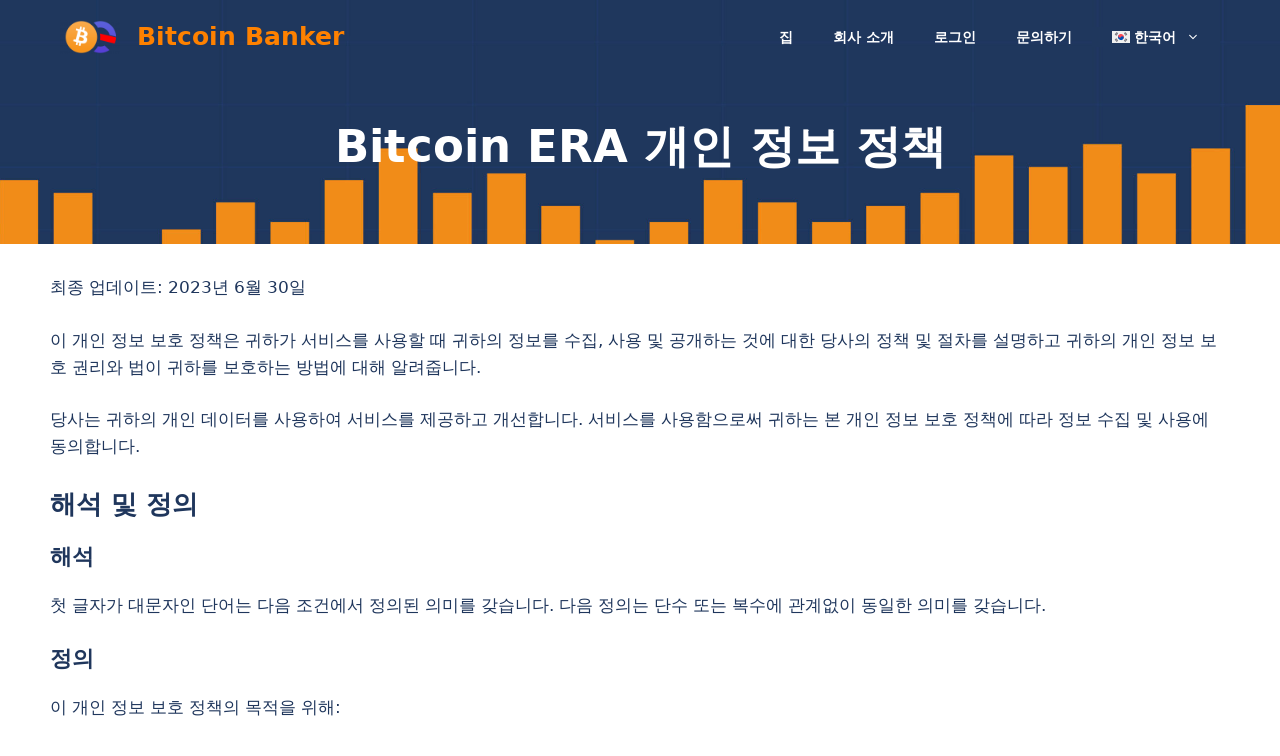

--- FILE ---
content_type: text/html; charset=UTF-8
request_url: https://bitcoinera.cloud/ko/%EA%B0%9C%EC%9D%B8-%EC%A0%95%EB%B3%B4-%EC%A0%95%EC%B1%85/
body_size: 27931
content:
<!DOCTYPE html>
<html lang="ko-KR" prefix="og: https://ogp.me/ns#">
<head>
	<meta charset="UTF-8" content="">
	<link rel="alternate" hreflang="bg" href="https://bitcoinera.cloud/bg/%d0%bf%d0%be%d0%bb%d0%b8%d1%82%d0%b8%d0%ba%d0%b0-%d0%b7%d0%b0-%d0%bf%d0%be%d0%b2%d0%b5%d1%80%d0%b8%d1%82%d0%b5%d0%bb%d0%bd%d0%be%d1%81%d1%82/">
<link rel="alternate" hreflang="zh-hant" href="https://bitcoinera.cloud/zh-hant/%e9%9a%b1%e7%a7%81%e7%ad%96%e7%95%a5/">
<link rel="alternate" hreflang="hr" href="https://bitcoinera.cloud/hr/politika-privatnosti/">
<link rel="alternate" hreflang="cs" href="https://bitcoinera.cloud/cs/zasady-ochrany-osobnich-udaju/">
<link rel="alternate" hreflang="da" href="https://bitcoinera.cloud/da/politik-om-beskyttelse-af-personlige-oplysninger/">
<link rel="alternate" hreflang="nl" href="https://bitcoinera.cloud/nl/privacybeleid/">
<link rel="alternate" hreflang="en" href="https://bitcoinera.cloud/privacy-policy/">
<link rel="alternate" hreflang="et" href="https://bitcoinera.cloud/et/privaatsuspoliitika/">
<link rel="alternate" hreflang="fi" href="https://bitcoinera.cloud/fi/tietosuojakaytanto/">
<link rel="alternate" hreflang="fr" href="https://bitcoinera.cloud/fr/politique-de-confidentialite/">
<link rel="alternate" hreflang="de" href="https://bitcoinera.cloud/de/datenschutzbestimmungen/">
<link rel="alternate" hreflang="el" href="https://bitcoinera.cloud/el/%cf%80%ce%bf%ce%bb%ce%b9%cf%84%ce%b9%ce%ba%ce%ae-%ce%b1%cf%80%ce%bf%cf%81%cf%81%ce%ae%cf%84%ce%bf%cf%85/">
<link rel="alternate" hreflang="hu" href="https://bitcoinera.cloud/hu/adatvedelmi-iranyelvek/">
<link rel="alternate" hreflang="is" href="https://bitcoinera.cloud/is/fridhelgisstefna/">
<link rel="alternate" hreflang="it" href="https://bitcoinera.cloud/it/informativa-sulla-privacy/">
<link rel="alternate" hreflang="ja" href="https://bitcoinera.cloud/ja/%e3%83%97%e3%83%a9%e3%82%a4%e3%83%90%e3%82%b7%e3%83%bc%e3%83%9d%e3%83%aa%e3%82%b7%e3%83%bc/">
<link rel="alternate" hreflang="ko" href="https://bitcoinera.cloud/ko/%ea%b0%9c%ec%9d%b8-%ec%a0%95%eb%b3%b4-%ec%a0%95%ec%b1%85/">
<link rel="alternate" hreflang="lv" href="https://bitcoinera.cloud/lv/konfidencialitates-politika/">
<link rel="alternate" hreflang="lt" href="https://bitcoinera.cloud/lt/privatumo-politika/">
<link rel="alternate" hreflang="no" href="https://bitcoinera.cloud/no/personvernerklaering/">
<link rel="alternate" hreflang="pl" href="https://bitcoinera.cloud/pl/polityka-prywatnosci/">
<link rel="alternate" hreflang="pt-br" href="https://bitcoinera.cloud/pt-br/politica-de-privacidade/">
<link rel="alternate" hreflang="ro" href="https://bitcoinera.cloud/ro/politica-de-confidentialitate/">
<link rel="alternate" hreflang="sk" href="https://bitcoinera.cloud/sk/zasady-ochrany-osobnych-udajov/">
<link rel="alternate" hreflang="es" href="https://bitcoinera.cloud/es/politica-de-privacidad/">
<link rel="alternate" hreflang="sv" href="https://bitcoinera.cloud/sv/integritetspolicy/">
<link rel="alternate" hreflang="th" href="https://bitcoinera.cloud/th/%e0%b8%99%e0%b9%82%e0%b8%a2%e0%b8%9a%e0%b8%b2%e0%b8%a2%e0%b8%84%e0%b8%a7%e0%b8%b2%e0%b8%a1%e0%b9%80%e0%b8%9b%e0%b9%87%e0%b8%99%e0%b8%aa%e0%b9%88%e0%b8%a7%e0%b8%99%e0%b8%95%e0%b8%b1%e0%b8%a7/">
<link rel="alternate" hreflang="tr" href="https://bitcoinera.cloud/tr/gizlilik-politikasi/">
<link rel="alternate" hreflang="ru" href="https://bitcoinera.cloud/ru/%d0%bf%d0%be%d0%bb%d0%b8%d1%82%d0%b8%d0%ba%d0%b0-%d0%ba%d0%be%d0%bd%d1%84%d0%b8%d0%b4%d0%b5%d0%bd%d1%86%d0%b8%d0%b0%d0%bb%d1%8c%d0%bd%d0%be%d1%81%d1%82%d0%b8/">
<link rel="alternate" hreflang="x-default" href="https://bitcoinera.cloud/privacy-policy/">
<meta name="viewport" content="width=device-width, initial-scale=1">
<!-- Rank Math &#54532;&#47196; &#44160;&#49353; &#50644;&#51652; &#52572;&#51201;&#54868; - https://rankmath.com/ -->
<title>2023 Bitcoin Banker - The Official Crypto Trader Website - &#44060;&#51064;&#51221;&#48372; &#48372;&#54840;&#51221;&#52293;</title>
<meta name="description" content="Bitcoin Era &#44060;&#51064; &#51221;&#48372; &#48372;&#54840; &#51221;&#52293;&#51008; &#49324;&#50857;&#51088; &#51221;&#48372;&#51032; &#49688;&#51665;, &#49324;&#50857; &#48143; &#44277;&#44060;&#50640; &#45824;&#54620; &#51221;&#52293; &#48143; &#51208;&#52264;&#47484; &#49444;&#47749;&#54633;&#45768;&#45796;.">
<meta name="robots" content="nofollow, noindex">
<meta property="og:locale" content="ko_KR">
<meta property="og:type" content="article">
<meta property="og:title" content="2023 Bitcoin Banker - The Official Crypto Trader Website - &#44060;&#51064;&#51221;&#48372; &#48372;&#54840;&#51221;&#52293;">
<meta property="og:description" content="Bitcoin Era &#44060;&#51064; &#51221;&#48372; &#48372;&#54840; &#51221;&#52293;&#51008; &#49324;&#50857;&#51088; &#51221;&#48372;&#51032; &#49688;&#51665;, &#49324;&#50857; &#48143; &#44277;&#44060;&#50640; &#45824;&#54620; &#51221;&#52293; &#48143; &#51208;&#52264;&#47484; &#49444;&#47749;&#54633;&#45768;&#45796;.">
<meta property="og:url" content="https://bitcoinera.cloud/ko/%ea%b0%9c%ec%9d%b8-%ec%a0%95%eb%b3%b4-%ec%a0%95%ec%b1%85/">
<meta property="og:site_name" content="Bitcoin ERA">
<meta property="og:updated_time" content="2023-07-04T18:14:30+00:00">
<meta property="og:image" content="https://bitcoinera.cloud/wp-content/uploads/2023/07/Social-Share-Image.jpg">
<meta property="og:image:secure_url" content="https://bitcoinera.cloud/wp-content/uploads/2023/07/Social-Share-Image.jpg">
<meta property="og:image:width" content="1200">
<meta property="og:image:height" content="630">
<meta property="og:image:alt" content="Social Share Image Bitcoin Era">
<meta property="og:image:type" content="image/jpeg">
<meta property="article:published_time" content="2023-06-28T13:29:23+00:00">
<meta property="article:modified_time" content="2023-07-04T18:14:30+00:00">
<meta name="twitter:card" content="summary_large_image">
<meta name="twitter:title" content="2023 Bitcoin Banker - The Official Crypto Trader Website - &#44060;&#51064;&#51221;&#48372; &#48372;&#54840;&#51221;&#52293;">
<meta name="twitter:description" content="Bitcoin Era &#44060;&#51064; &#51221;&#48372; &#48372;&#54840; &#51221;&#52293;&#51008; &#49324;&#50857;&#51088; &#51221;&#48372;&#51032; &#49688;&#51665;, &#49324;&#50857; &#48143; &#44277;&#44060;&#50640; &#45824;&#54620; &#51221;&#52293; &#48143; &#51208;&#52264;&#47484; &#49444;&#47749;&#54633;&#45768;&#45796;.">
<meta name="twitter:image" content="https://bitcoinera.cloud/wp-content/uploads/2023/07/Social-Share-Image.jpg">
<meta name="twitter:label1" content="&#51069;&#51012; &#49884;&#44036;">
<meta name="twitter:data1" content="14&#48516;">
<script type="application/ld+json" class="rank-math-schema-pro">{"@context":"https://schema.org","@graph":[{"@type":"Organization","@id":"https://bitcoinera.cloud/ko/#organization/","name":"Bitcoin ERA","url":"https://bitcoinera.cloud/ko/","logo":{"@type":"ImageObject","@id":"https://bitcoinera.cloud/ko/#logo/","url":"https://bitcoinera.cloud/wp-content/uploads/2023/06/cropped-bitcoin-era-300x56-1.png","contentUrl":"https://bitcoinera.cloud/wp-content/uploads/2023/06/cropped-bitcoin-era-300x56-1.png","caption":"Bitcoin ERA","inLanguage":"ko-KR","width":"300","height":"56"}},{"@type":"WebSite","@id":"https://bitcoinera.cloud/ko/#website/","url":"https://bitcoinera.cloud/ko/","name":"Bitcoin ERA","alternateName":"Bitcoin ERA","publisher":{"@id":"https://bitcoinera.cloud/ko/#organization/"},"inLanguage":"ko-KR"},{"@type":"ImageObject","@id":"https://bitcoinera.cloud/wp-content/uploads/2023/07/Social-Share-Image.jpg","url":"https://bitcoinera.cloud/wp-content/uploads/2023/07/Social-Share-Image.jpg","width":"1200","height":"630","caption":"Social Share Image Bitcoin Era","inLanguage":"ko-KR"},{"@type":"WebPage","@id":"https://bitcoinera.cloud/ko/%ea%b0%9c%ec%9d%b8-%ec%a0%95%eb%b3%b4-%ec%a0%95%ec%b1%85/#webpage","url":"https://bitcoinera.cloud/ko/%ea%b0%9c%ec%9d%b8-%ec%a0%95%eb%b3%b4-%ec%a0%95%ec%b1%85/","name":"2023 Bitcoin Banker - The Official Crypto Trader Website - \uac1c\uc778\uc815\ubcf4 \ubcf4\ud638\uc815\ucc45","datePublished":"2023-06-28T13:29:23+00:00","dateModified":"2023-07-04T18:14:30+00:00","isPartOf":{"@id":"https://bitcoinera.cloud/ko/#website/"},"primaryImageOfPage":{"@id":"https://bitcoinera.cloud/wp-content/uploads/2023/07/Social-Share-Image.jpg"},"inLanguage":"ko-KR"},{"@type":"Person","@id":"https://bitcoinera.cloud/ko/author/bitcoinera/","name":"bitcoinera","url":"https://bitcoinera.cloud/ko/author/bitcoinera/","image":{"@type":"ImageObject","@id":"https://secure.gravatar.com/avatar/749e0f264d136d4ed8aad34cb478156cf665cc18b7c468e981ba976f72afb5a1?s=96&d=mm&r=g","url":"https://secure.gravatar.com/avatar/749e0f264d136d4ed8aad34cb478156cf665cc18b7c468e981ba976f72afb5a1?s=96&d=mm&r=g","caption":"bitcoinera","inLanguage":"ko-KR"},"sameAs":["https://bitcoinera.cloud"],"worksFor":{"@id":"https://bitcoinera.cloud/ko/#organization/"}},{"@type":"Article","headline":"2023 Bitcoin Banker - The Official Crypto Trader Website - \uac1c\uc778\uc815\ubcf4 \ubcf4\ud638\uc815\ucc45","datePublished":"2023-06-28T13:29:23+00:00","dateModified":"2023-07-04T18:14:30+00:00","author":{"@id":"https://bitcoinera.cloud/ko/author/bitcoinera/","name":"bitcoinera"},"publisher":{"@id":"https://bitcoinera.cloud/ko/#organization/"},"description":"Bitcoin Era \uac1c\uc778 \uc815\ubcf4 \ubcf4\ud638 \uc815\ucc45\uc740 \uc0ac\uc6a9\uc790 \uc815\ubcf4\uc758 \uc218\uc9d1, \uc0ac\uc6a9 \ubc0f \uacf5\uac1c\uc5d0 \ub300\ud55c \uc815\ucc45 \ubc0f \uc808\ucc28\ub97c \uc124\uba85\ud569\ub2c8\ub2e4.","name":"2023 Bitcoin Banker - The Official Crypto Trader Website - \uac1c\uc778\uc815\ubcf4 \ubcf4\ud638\uc815\ucc45","@id":"https://bitcoinera.cloud/ko/%ea%b0%9c%ec%9d%b8-%ec%a0%95%eb%b3%b4-%ec%a0%95%ec%b1%85/#richSnippet","isPartOf":{"@id":"https://bitcoinera.cloud/ko/%ea%b0%9c%ec%9d%b8-%ec%a0%95%eb%b3%b4-%ec%a0%95%ec%b1%85/#webpage"},"image":{"@id":"https://bitcoinera.cloud/wp-content/uploads/2023/07/Social-Share-Image.jpg"},"inLanguage":"ko-KR","mainEntityOfPage":{"@id":"https://bitcoinera.cloud/ko/%ea%b0%9c%ec%9d%b8-%ec%a0%95%eb%b3%b4-%ec%a0%95%ec%b1%85/#webpage"}}]}</script>
<!-- /Rank Math WordPress SEO &#54540;&#47084;&#44536;&#51064; -->

<link rel="dns-prefetch" href="//www.googletagmanager.com">
<link rel="alternate" title="oEmbed (JSON)" type="application/json+oembed" href="https://bitcoinera.cloud/ko/wp-json/oembed/1.0/embed?url=https%3A%2F%2Fbitcoinera.cloud%2Fko%2F%25ea%25b0%259c%25ec%259d%25b8-%25ec%25a0%2595%25eb%25b3%25b4-%25ec%25a0%2595%25ec%25b1%2585%2F">
<link rel="alternate" title="oEmbed (XML)" type="text/xml+oembed" href="https://bitcoinera.cloud/ko/wp-json/oembed/1.0/embed?url=https%3A%2F%2Fbitcoinera.cloud%2Fko%2F%25ea%25b0%259c%25ec%259d%25b8-%25ec%25a0%2595%25eb%25b3%25b4-%25ec%25a0%2595%25ec%25b1%2585%2F&amp;format=xml">
<style id="wp-img-auto-sizes-contain-inline-css">
img:is([sizes=auto i],[sizes^="auto," i]){contain-intrinsic-size:3000px 1500px}
/*# sourceURL=wp-img-auto-sizes-contain-inline-css */
</style>
<link rel="stylesheet" id="wp-block-library-css" href="https://bitcoinera.cloud/wp-includes/css/dist/block-library/style.min.css?ver=6.9" media="all">
<style id="wp-block-button-inline-css">
.wp-block-button__link{align-content:center;box-sizing:border-box;cursor:pointer;display:inline-block;height:100%;text-align:center;word-break:break-word}.wp-block-button__link.aligncenter{text-align:center}.wp-block-button__link.alignright{text-align:right}:where(.wp-block-button__link){border-radius:9999px;box-shadow:none;padding:calc(.667em + 2px) calc(1.333em + 2px);text-decoration:none}.wp-block-button[style*=text-decoration] .wp-block-button__link{text-decoration:inherit}.wp-block-buttons>.wp-block-button.has-custom-width{max-width:none}.wp-block-buttons>.wp-block-button.has-custom-width .wp-block-button__link{width:100%}.wp-block-buttons>.wp-block-button.has-custom-font-size .wp-block-button__link{font-size:inherit}.wp-block-buttons>.wp-block-button.wp-block-button__width-25{width:calc(25% - var(--wp--style--block-gap, .5em)*.75)}.wp-block-buttons>.wp-block-button.wp-block-button__width-50{width:calc(50% - var(--wp--style--block-gap, .5em)*.5)}.wp-block-buttons>.wp-block-button.wp-block-button__width-75{width:calc(75% - var(--wp--style--block-gap, .5em)*.25)}.wp-block-buttons>.wp-block-button.wp-block-button__width-100{flex-basis:100%;width:100%}.wp-block-buttons.is-vertical>.wp-block-button.wp-block-button__width-25{width:25%}.wp-block-buttons.is-vertical>.wp-block-button.wp-block-button__width-50{width:50%}.wp-block-buttons.is-vertical>.wp-block-button.wp-block-button__width-75{width:75%}.wp-block-button.is-style-squared,.wp-block-button__link.wp-block-button.is-style-squared{border-radius:0}.wp-block-button.no-border-radius,.wp-block-button__link.no-border-radius{border-radius:0!important}:root :where(.wp-block-button .wp-block-button__link.is-style-outline),:root :where(.wp-block-button.is-style-outline>.wp-block-button__link){border:2px solid;padding:.667em 1.333em}:root :where(.wp-block-button .wp-block-button__link.is-style-outline:not(.has-text-color)),:root :where(.wp-block-button.is-style-outline>.wp-block-button__link:not(.has-text-color)){color:currentColor}:root :where(.wp-block-button .wp-block-button__link.is-style-outline:not(.has-background)),:root :where(.wp-block-button.is-style-outline>.wp-block-button__link:not(.has-background)){background-color:initial;background-image:none}
/*# sourceURL=https://bitcoinera.cloud/wp-includes/blocks/button/style.min.css */
</style>
<style id="wp-block-heading-inline-css">
h1:where(.wp-block-heading).has-background,h2:where(.wp-block-heading).has-background,h3:where(.wp-block-heading).has-background,h4:where(.wp-block-heading).has-background,h5:where(.wp-block-heading).has-background,h6:where(.wp-block-heading).has-background{padding:1.25em 2.375em}h1.has-text-align-left[style*=writing-mode]:where([style*=vertical-lr]),h1.has-text-align-right[style*=writing-mode]:where([style*=vertical-rl]),h2.has-text-align-left[style*=writing-mode]:where([style*=vertical-lr]),h2.has-text-align-right[style*=writing-mode]:where([style*=vertical-rl]),h3.has-text-align-left[style*=writing-mode]:where([style*=vertical-lr]),h3.has-text-align-right[style*=writing-mode]:where([style*=vertical-rl]),h4.has-text-align-left[style*=writing-mode]:where([style*=vertical-lr]),h4.has-text-align-right[style*=writing-mode]:where([style*=vertical-rl]),h5.has-text-align-left[style*=writing-mode]:where([style*=vertical-lr]),h5.has-text-align-right[style*=writing-mode]:where([style*=vertical-rl]),h6.has-text-align-left[style*=writing-mode]:where([style*=vertical-lr]),h6.has-text-align-right[style*=writing-mode]:where([style*=vertical-rl]){rotate:180deg}
/*# sourceURL=https://bitcoinera.cloud/wp-includes/blocks/heading/style.min.css */
</style>
<style id="wp-block-list-inline-css">
ol,ul{box-sizing:border-box}:root :where(.wp-block-list.has-background){padding:1.25em 2.375em}
/*# sourceURL=https://bitcoinera.cloud/wp-includes/blocks/list/style.min.css */
</style>
<style id="wp-block-buttons-inline-css">
.wp-block-buttons{box-sizing:border-box}.wp-block-buttons.is-vertical{flex-direction:column}.wp-block-buttons.is-vertical>.wp-block-button:last-child{margin-bottom:0}.wp-block-buttons>.wp-block-button{display:inline-block;margin:0}.wp-block-buttons.is-content-justification-left{justify-content:flex-start}.wp-block-buttons.is-content-justification-left.is-vertical{align-items:flex-start}.wp-block-buttons.is-content-justification-center{justify-content:center}.wp-block-buttons.is-content-justification-center.is-vertical{align-items:center}.wp-block-buttons.is-content-justification-right{justify-content:flex-end}.wp-block-buttons.is-content-justification-right.is-vertical{align-items:flex-end}.wp-block-buttons.is-content-justification-space-between{justify-content:space-between}.wp-block-buttons.aligncenter{text-align:center}.wp-block-buttons:not(.is-content-justification-space-between,.is-content-justification-right,.is-content-justification-left,.is-content-justification-center) .wp-block-button.aligncenter{margin-left:auto;margin-right:auto;width:100%}.wp-block-buttons[style*=text-decoration] .wp-block-button,.wp-block-buttons[style*=text-decoration] .wp-block-button__link{text-decoration:inherit}.wp-block-buttons.has-custom-font-size .wp-block-button__link{font-size:inherit}.wp-block-buttons .wp-block-button__link{width:100%}.wp-block-button.aligncenter{text-align:center}
/*# sourceURL=https://bitcoinera.cloud/wp-includes/blocks/buttons/style.min.css */
</style>
<style id="wp-block-paragraph-inline-css">
.is-small-text{font-size:.875em}.is-regular-text{font-size:1em}.is-large-text{font-size:2.25em}.is-larger-text{font-size:3em}.has-drop-cap:not(:focus):first-letter{float:left;font-size:8.4em;font-style:normal;font-weight:100;line-height:.68;margin:.05em .1em 0 0;text-transform:uppercase}body.rtl .has-drop-cap:not(:focus):first-letter{float:none;margin-left:.1em}p.has-drop-cap.has-background{overflow:hidden}:root :where(p.has-background){padding:1.25em 2.375em}:where(p.has-text-color:not(.has-link-color)) a{color:inherit}p.has-text-align-left[style*="writing-mode:vertical-lr"],p.has-text-align-right[style*="writing-mode:vertical-rl"]{rotate:180deg}
/*# sourceURL=https://bitcoinera.cloud/wp-includes/blocks/paragraph/style.min.css */
</style>
<style id="global-styles-inline-css">
:root{--wp--preset--aspect-ratio--square: 1;--wp--preset--aspect-ratio--4-3: 4/3;--wp--preset--aspect-ratio--3-4: 3/4;--wp--preset--aspect-ratio--3-2: 3/2;--wp--preset--aspect-ratio--2-3: 2/3;--wp--preset--aspect-ratio--16-9: 16/9;--wp--preset--aspect-ratio--9-16: 9/16;--wp--preset--color--black: #000000;--wp--preset--color--cyan-bluish-gray: #abb8c3;--wp--preset--color--white: #ffffff;--wp--preset--color--pale-pink: #f78da7;--wp--preset--color--vivid-red: #cf2e2e;--wp--preset--color--luminous-vivid-orange: #ff6900;--wp--preset--color--luminous-vivid-amber: #fcb900;--wp--preset--color--light-green-cyan: #7bdcb5;--wp--preset--color--vivid-green-cyan: #00d084;--wp--preset--color--pale-cyan-blue: #8ed1fc;--wp--preset--color--vivid-cyan-blue: #0693e3;--wp--preset--color--vivid-purple: #9b51e0;--wp--preset--color--contrast: var(--contrast);--wp--preset--color--contrast-2: var(--contrast-2);--wp--preset--color--contrast-3: var(--contrast-3);--wp--preset--color--base: var(--base);--wp--preset--color--base-2: var(--base-2);--wp--preset--color--base-3: var(--base-3);--wp--preset--color--accent: var(--accent);--wp--preset--color--global-color-8: var(--global-color-8);--wp--preset--color--global-color-9: var(--global-color-9);--wp--preset--gradient--vivid-cyan-blue-to-vivid-purple: linear-gradient(135deg,rgb(6,147,227) 0%,rgb(155,81,224) 100%);--wp--preset--gradient--light-green-cyan-to-vivid-green-cyan: linear-gradient(135deg,rgb(122,220,180) 0%,rgb(0,208,130) 100%);--wp--preset--gradient--luminous-vivid-amber-to-luminous-vivid-orange: linear-gradient(135deg,rgb(252,185,0) 0%,rgb(255,105,0) 100%);--wp--preset--gradient--luminous-vivid-orange-to-vivid-red: linear-gradient(135deg,rgb(255,105,0) 0%,rgb(207,46,46) 100%);--wp--preset--gradient--very-light-gray-to-cyan-bluish-gray: linear-gradient(135deg,rgb(238,238,238) 0%,rgb(169,184,195) 100%);--wp--preset--gradient--cool-to-warm-spectrum: linear-gradient(135deg,rgb(74,234,220) 0%,rgb(151,120,209) 20%,rgb(207,42,186) 40%,rgb(238,44,130) 60%,rgb(251,105,98) 80%,rgb(254,248,76) 100%);--wp--preset--gradient--blush-light-purple: linear-gradient(135deg,rgb(255,206,236) 0%,rgb(152,150,240) 100%);--wp--preset--gradient--blush-bordeaux: linear-gradient(135deg,rgb(254,205,165) 0%,rgb(254,45,45) 50%,rgb(107,0,62) 100%);--wp--preset--gradient--luminous-dusk: linear-gradient(135deg,rgb(255,203,112) 0%,rgb(199,81,192) 50%,rgb(65,88,208) 100%);--wp--preset--gradient--pale-ocean: linear-gradient(135deg,rgb(255,245,203) 0%,rgb(182,227,212) 50%,rgb(51,167,181) 100%);--wp--preset--gradient--electric-grass: linear-gradient(135deg,rgb(202,248,128) 0%,rgb(113,206,126) 100%);--wp--preset--gradient--midnight: linear-gradient(135deg,rgb(2,3,129) 0%,rgb(40,116,252) 100%);--wp--preset--font-size--small: 13px;--wp--preset--font-size--medium: 20px;--wp--preset--font-size--large: 36px;--wp--preset--font-size--x-large: 42px;--wp--preset--spacing--20: 0.44rem;--wp--preset--spacing--30: 0.67rem;--wp--preset--spacing--40: 1rem;--wp--preset--spacing--50: 1.5rem;--wp--preset--spacing--60: 2.25rem;--wp--preset--spacing--70: 3.38rem;--wp--preset--spacing--80: 5.06rem;--wp--preset--shadow--natural: 6px 6px 9px rgba(0, 0, 0, 0.2);--wp--preset--shadow--deep: 12px 12px 50px rgba(0, 0, 0, 0.4);--wp--preset--shadow--sharp: 6px 6px 0px rgba(0, 0, 0, 0.2);--wp--preset--shadow--outlined: 6px 6px 0px -3px rgb(255, 255, 255), 6px 6px rgb(0, 0, 0);--wp--preset--shadow--crisp: 6px 6px 0px rgb(0, 0, 0);}:where(.is-layout-flex){gap: 0.5em;}:where(.is-layout-grid){gap: 0.5em;}body .is-layout-flex{display: flex;}.is-layout-flex{flex-wrap: wrap;align-items: center;}.is-layout-flex > :is(*, div){margin: 0;}body .is-layout-grid{display: grid;}.is-layout-grid > :is(*, div){margin: 0;}:where(.wp-block-columns.is-layout-flex){gap: 2em;}:where(.wp-block-columns.is-layout-grid){gap: 2em;}:where(.wp-block-post-template.is-layout-flex){gap: 1.25em;}:where(.wp-block-post-template.is-layout-grid){gap: 1.25em;}.has-black-color{color: var(--wp--preset--color--black) !important;}.has-cyan-bluish-gray-color{color: var(--wp--preset--color--cyan-bluish-gray) !important;}.has-white-color{color: var(--wp--preset--color--white) !important;}.has-pale-pink-color{color: var(--wp--preset--color--pale-pink) !important;}.has-vivid-red-color{color: var(--wp--preset--color--vivid-red) !important;}.has-luminous-vivid-orange-color{color: var(--wp--preset--color--luminous-vivid-orange) !important;}.has-luminous-vivid-amber-color{color: var(--wp--preset--color--luminous-vivid-amber) !important;}.has-light-green-cyan-color{color: var(--wp--preset--color--light-green-cyan) !important;}.has-vivid-green-cyan-color{color: var(--wp--preset--color--vivid-green-cyan) !important;}.has-pale-cyan-blue-color{color: var(--wp--preset--color--pale-cyan-blue) !important;}.has-vivid-cyan-blue-color{color: var(--wp--preset--color--vivid-cyan-blue) !important;}.has-vivid-purple-color{color: var(--wp--preset--color--vivid-purple) !important;}.has-black-background-color{background-color: var(--wp--preset--color--black) !important;}.has-cyan-bluish-gray-background-color{background-color: var(--wp--preset--color--cyan-bluish-gray) !important;}.has-white-background-color{background-color: var(--wp--preset--color--white) !important;}.has-pale-pink-background-color{background-color: var(--wp--preset--color--pale-pink) !important;}.has-vivid-red-background-color{background-color: var(--wp--preset--color--vivid-red) !important;}.has-luminous-vivid-orange-background-color{background-color: var(--wp--preset--color--luminous-vivid-orange) !important;}.has-luminous-vivid-amber-background-color{background-color: var(--wp--preset--color--luminous-vivid-amber) !important;}.has-light-green-cyan-background-color{background-color: var(--wp--preset--color--light-green-cyan) !important;}.has-vivid-green-cyan-background-color{background-color: var(--wp--preset--color--vivid-green-cyan) !important;}.has-pale-cyan-blue-background-color{background-color: var(--wp--preset--color--pale-cyan-blue) !important;}.has-vivid-cyan-blue-background-color{background-color: var(--wp--preset--color--vivid-cyan-blue) !important;}.has-vivid-purple-background-color{background-color: var(--wp--preset--color--vivid-purple) !important;}.has-black-border-color{border-color: var(--wp--preset--color--black) !important;}.has-cyan-bluish-gray-border-color{border-color: var(--wp--preset--color--cyan-bluish-gray) !important;}.has-white-border-color{border-color: var(--wp--preset--color--white) !important;}.has-pale-pink-border-color{border-color: var(--wp--preset--color--pale-pink) !important;}.has-vivid-red-border-color{border-color: var(--wp--preset--color--vivid-red) !important;}.has-luminous-vivid-orange-border-color{border-color: var(--wp--preset--color--luminous-vivid-orange) !important;}.has-luminous-vivid-amber-border-color{border-color: var(--wp--preset--color--luminous-vivid-amber) !important;}.has-light-green-cyan-border-color{border-color: var(--wp--preset--color--light-green-cyan) !important;}.has-vivid-green-cyan-border-color{border-color: var(--wp--preset--color--vivid-green-cyan) !important;}.has-pale-cyan-blue-border-color{border-color: var(--wp--preset--color--pale-cyan-blue) !important;}.has-vivid-cyan-blue-border-color{border-color: var(--wp--preset--color--vivid-cyan-blue) !important;}.has-vivid-purple-border-color{border-color: var(--wp--preset--color--vivid-purple) !important;}.has-vivid-cyan-blue-to-vivid-purple-gradient-background{background: var(--wp--preset--gradient--vivid-cyan-blue-to-vivid-purple) !important;}.has-light-green-cyan-to-vivid-green-cyan-gradient-background{background: var(--wp--preset--gradient--light-green-cyan-to-vivid-green-cyan) !important;}.has-luminous-vivid-amber-to-luminous-vivid-orange-gradient-background{background: var(--wp--preset--gradient--luminous-vivid-amber-to-luminous-vivid-orange) !important;}.has-luminous-vivid-orange-to-vivid-red-gradient-background{background: var(--wp--preset--gradient--luminous-vivid-orange-to-vivid-red) !important;}.has-very-light-gray-to-cyan-bluish-gray-gradient-background{background: var(--wp--preset--gradient--very-light-gray-to-cyan-bluish-gray) !important;}.has-cool-to-warm-spectrum-gradient-background{background: var(--wp--preset--gradient--cool-to-warm-spectrum) !important;}.has-blush-light-purple-gradient-background{background: var(--wp--preset--gradient--blush-light-purple) !important;}.has-blush-bordeaux-gradient-background{background: var(--wp--preset--gradient--blush-bordeaux) !important;}.has-luminous-dusk-gradient-background{background: var(--wp--preset--gradient--luminous-dusk) !important;}.has-pale-ocean-gradient-background{background: var(--wp--preset--gradient--pale-ocean) !important;}.has-electric-grass-gradient-background{background: var(--wp--preset--gradient--electric-grass) !important;}.has-midnight-gradient-background{background: var(--wp--preset--gradient--midnight) !important;}.has-small-font-size{font-size: var(--wp--preset--font-size--small) !important;}.has-medium-font-size{font-size: var(--wp--preset--font-size--medium) !important;}.has-large-font-size{font-size: var(--wp--preset--font-size--large) !important;}.has-x-large-font-size{font-size: var(--wp--preset--font-size--x-large) !important;}
/*# sourceURL=global-styles-inline-css */
</style>
<style id="core-block-supports-inline-css">
.wp-container-core-buttons-is-layout-af7218d6{justify-content:center;align-items:flex-start;}
/*# sourceURL=core-block-supports-inline-css */
</style>

<style id="classic-theme-styles-inline-css">
/*! This file is auto-generated */
.wp-block-button__link{color:#fff;background-color:#32373c;border-radius:9999px;box-shadow:none;text-decoration:none;padding:calc(.667em + 2px) calc(1.333em + 2px);font-size:1.125em}.wp-block-file__button{background:#32373c;color:#fff;text-decoration:none}
/*# sourceURL=/wp-includes/css/classic-themes.min.css */
</style>
<link rel="stylesheet" id="intlTelInput.min.css-css" href="https://bitcoinera.cloud/wp-content/plugins/fxbot-registration-form/assets/css/intlTelInput.min.css?ver=2.1.0" media="all">
<link rel="stylesheet" id="widget.css-css" href="https://bitcoinera.cloud/wp-content/plugins/fxbot-registration-form/assets/css/widget.css?ver=2.1.0" media="all">
<link rel="stylesheet" id="RMFA-css" href="https://bitcoinera.cloud/wp-content/plugins/turn-rank-math-faq-block-to-accordion/assets/css/style.min.css?ver=1.1.0" media="all">
<link rel="stylesheet" id="wpml-menu-item-0-css" href="https://bitcoinera.cloud/wp-content/plugins/sitepress-multilingual-cms/templates/language-switchers/menu-item/style.min.css?ver=1" media="all">
<style id="wpml-menu-item-0-inline-css">
.wpml-ls-slot-3, .wpml-ls-slot-3 a, .wpml-ls-slot-3 a:visited{background-color:#1f375d;color:#ffffff;}.wpml-ls-slot-3:hover, .wpml-ls-slot-3:hover a, .wpml-ls-slot-3 a:hover{color:#fe8100;}.wpml-ls-slot-3.wpml-ls-current-language, .wpml-ls-slot-3.wpml-ls-current-language a, .wpml-ls-slot-3.wpml-ls-current-language a:visited{color:#ffffff;background-color:#1f375d;}.wpml-ls-slot-3.wpml-ls-current-language:hover, .wpml-ls-slot-3.wpml-ls-current-language:hover a, .wpml-ls-slot-3.wpml-ls-current-language a:hover{color:#fe8100;}.wpml-ls-slot-3.wpml-ls-current-language .wpml-ls-slot-3, .wpml-ls-slot-3.wpml-ls-current-language .wpml-ls-slot-3 a, .wpml-ls-slot-3.wpml-ls-current-language .wpml-ls-slot-3 a:visited{background-color:#1f375d;color:#ffffff;}.wpml-ls-slot-3.wpml-ls-current-language .wpml-ls-slot-3:hover, .wpml-ls-slot-3.wpml-ls-current-language .wpml-ls-slot-3:hover a, .wpml-ls-slot-3.wpml-ls-current-language .wpml-ls-slot-3 a:hover {color:#fe8100;}
/*# sourceURL=wpml-menu-item-0-inline-css */
</style>
<link rel="stylesheet" id="generate-style-css" href="https://bitcoinera.cloud/wp-content/themes/generatepress/assets/css/main.min.css?ver=3.6.1" media="all">
<style id="generate-style-inline-css">
.is-right-sidebar{width:30%;}.is-left-sidebar{width:30%;}.site-content .content-area{width:100%;}@media (max-width: 768px){.main-navigation .menu-toggle,.sidebar-nav-mobile:not(#sticky-placeholder){display:block;}.main-navigation ul,.gen-sidebar-nav,.main-navigation:not(.slideout-navigation):not(.toggled) .main-nav > ul,.has-inline-mobile-toggle #site-navigation .inside-navigation > *:not(.navigation-search):not(.main-nav){display:none;}.nav-align-right .inside-navigation,.nav-align-center .inside-navigation{justify-content:space-between;}.has-inline-mobile-toggle .mobile-menu-control-wrapper{display:flex;flex-wrap:wrap;}.has-inline-mobile-toggle .inside-header{flex-direction:row;text-align:left;flex-wrap:wrap;}.has-inline-mobile-toggle .header-widget,.has-inline-mobile-toggle #site-navigation{flex-basis:100%;}.nav-float-left .has-inline-mobile-toggle #site-navigation{order:10;}}
.dynamic-author-image-rounded{border-radius:100%;}.dynamic-featured-image, .dynamic-author-image{vertical-align:middle;}.one-container.blog .dynamic-content-template:not(:last-child), .one-container.archive .dynamic-content-template:not(:last-child){padding-bottom:0px;}.dynamic-entry-excerpt > p:last-child{margin-bottom:0px;}
.page-hero .inside-page-hero.grid-container{max-width:calc(1200px - 0px - 0px);}.inside-page-hero > *:last-child{margin-bottom:0px;}.header-wrap{position:absolute;left:0px;right:0px;z-index:10;}.header-wrap .site-header{background:transparent;}
/*# sourceURL=generate-style-inline-css */
</style>
<link rel="stylesheet" id="generatepress-dynamic-css" href="https://bitcoinera.cloud/wp-content/uploads/generatepress/style.min.css?ver=1764639446" media="all">
<style id="generateblocks-inline-css">
.gb-container.gb-tabs__item:not(.gb-tabs__item-open){display:none;}.gb-container-4741bdba{padding:100px 20px 50px;background-image:url(https://bitcoinera.cloud/wp-content/uploads/2023/06/Bitcoin-Era-pages1-1-scaled-e1688140889520.jpg);background-repeat:no-repeat;background-position:center center;background-size:cover;}.gb-container-4741bdba.gb-has-dynamic-bg{background-image:var(--background-url);}.gb-container-4741bdba.gb-no-dynamic-bg{background-image:none;}.gb-container-287f468b{column-gap:100%;margin-right:auto;margin-left:auto;}.gb-container-e4308c79 a{color:var(--global-color-8);}.gb-container-e4308c79 a:hover{color:var(--global-color-9);}.gb-container-e67ef636{max-width:1200px;padding:30px 10px 10px;margin-right:auto;margin-left:auto;}.gb-container-f493ca47{position:relative;overflow-x:hidden;overflow-y:hidden;background-color:#1f365c;}.gb-container-74097ace{max-width:1200px;padding-top:20px;padding-right:10px;padding-left:10px;margin-right:auto;margin-left:auto;color:var(--base-3);}.gb-container-74097ace a:hover{color:var(--global-color-8);}.gb-container-d2b3abc2{padding-top:20px;}.gb-container-d2b3abc2 a{color:var(--base-3);}.gb-container-d2b3abc2 a:hover{color:var(--global-color-8);}.gb-container-75030b24{text-align:center;padding-top:40px;}.gb-container-a0ce66ef{height:100%;font-size:13px;}.gb-grid-wrapper > .gb-grid-column-a0ce66ef{width:100%;}.gb-grid-wrapper > .gb-grid-column-5ce34d1c{width:50%;}.gb-container-70c32430{height:100%;}.gb-grid-wrapper > .gb-grid-column-70c32430{width:50%;}.gb-container-0cab23c0{background-color:var(--global-color-8);}.gb-container-9fbb71da{max-width:1200px;font-size:15px;padding-top:10px;margin-right:auto;margin-left:auto;color:var(--base-3);}.gb-container-f19d5c43{height:40px;}.gb-grid-wrapper > .gb-grid-column-f19d5c43{width:66.66%;}.gb-container-e11fffc7{height:0px;}.gb-grid-wrapper > .gb-grid-column-e11fffc7{width:33.33%;}h1.gb-headline-9ccd8424{font-size:45px;text-align:center;margin-top:20px;color:var(--base-3);}p.gb-headline-9f9b2024{display:flex;align-items:center;}p.gb-headline-9f9b2024 .gb-icon{line-height:0;padding-right:0.5em;}p.gb-headline-9f9b2024 .gb-icon svg{width:1em;height:1em;fill:currentColor;}p.gb-headline-f326bcf3{display:flex;align-items:center;}p.gb-headline-f326bcf3 a{color:var(--base-3);}p.gb-headline-f326bcf3 a:hover{color:var(--global-color-9);}p.gb-headline-f326bcf3 .gb-icon{line-height:0;padding-right:0.5em;}p.gb-headline-f326bcf3 .gb-icon svg{width:1em;height:1em;fill:currentColor;}.gb-grid-wrapper-7821edfd{display:flex;flex-wrap:wrap;justify-content:center;row-gap:40px;margin-left:-20px;}.gb-grid-wrapper-7821edfd > .gb-grid-column{box-sizing:border-box;padding-left:20px;}.gb-grid-wrapper-e2678530{display:flex;flex-wrap:wrap;justify-content:center;margin-left:-80px;}.gb-grid-wrapper-e2678530 > .gb-grid-column{box-sizing:border-box;padding-left:80px;}.gb-image-08ccf14c{vertical-align:middle;}@media (max-width: 1024px) {.gb-container-287f468b{flex-wrap:wrap;}.gb-container-f493ca47{padding-top:040px;}.gb-container-5ce34d1c{padding-left:0px;}}@media (max-width: 767px) {.gb-container-4741bdba{padding-top:50px;}.gb-container-f493ca47{padding-top:0px;padding-bottom:0px;}.gb-container-74097ace{padding-top:0px;}.gb-container-75030b24{padding-top:30px;}.gb-grid-wrapper > .gb-grid-column-a0ce66ef{width:100%;}.gb-container-5ce34d1c{text-align:center;}.gb-grid-wrapper > .gb-grid-column-5ce34d1c{width:100%;}.gb-grid-wrapper > .gb-grid-column-70c32430{width:100%;}.gb-container-9fbb71da{padding-right:10px;padding-bottom:35px;padding-left:10px;}.gb-container-f19d5c43{padding-bottom:30px;}.gb-grid-wrapper > .gb-grid-column-f19d5c43{width:100%;}.gb-grid-wrapper > .gb-grid-column-e11fffc7{width:100%;}.gb-grid-wrapper-7821edfd{justify-content:center;}.gb-grid-wrapper-e2678530{row-gap:20px;}}:root{--gb-container-width:1200px;}.gb-container .wp-block-image img{vertical-align:middle;}.gb-grid-wrapper .wp-block-image{margin-bottom:0;}.gb-highlight{background:none;}.gb-shape{line-height:0;}.gb-container-link{position:absolute;top:0;right:0;bottom:0;left:0;z-index:99;}
/*# sourceURL=generateblocks-inline-css */
</style>
<link rel="stylesheet" id="generate-offside-css" href="https://bitcoinera.cloud/wp-content/plugins/gp-premium/menu-plus/functions/css/offside.min.css?ver=2.5.3" media="all">
<style id="generate-offside-inline-css">
:root{--gp-slideout-width:265px;}.slideout-navigation.main-navigation{background-color:var(--global-color-9);}.slideout-navigation.main-navigation .main-nav ul li a{color:var(--base);}.slideout-navigation.main-navigation ul ul{background-color:rgba(0,0,0,0);}.slideout-navigation.main-navigation .main-nav ul ul li a{color:var(--base-3);}.slideout-navigation.main-navigation .main-nav ul li:not([class*="current-menu-"]):hover > a, .slideout-navigation.main-navigation .main-nav ul li:not([class*="current-menu-"]):focus > a, .slideout-navigation.main-navigation .main-nav ul li.sfHover:not([class*="current-menu-"]) > a{color:var(--base-2);background-color:var(--contrast);}.slideout-navigation.main-navigation .main-nav ul ul li:not([class*="current-menu-"]):hover > a, .slideout-navigation.main-navigation .main-nav ul ul li:not([class*="current-menu-"]):focus > a, .slideout-navigation.main-navigation .main-nav ul ul li.sfHover:not([class*="current-menu-"]) > a{background-color:rgba(0,0,0,0);}.slideout-navigation.main-navigation .main-nav ul li[class*="current-menu-"] > a{color:var(--base);background-color:var(--contrast);}.slideout-navigation.main-navigation .main-nav ul ul li[class*="current-menu-"] > a{background-color:rgba(0,0,0,0);}.slideout-navigation, .slideout-navigation a{color:var(--base);}.slideout-navigation button.slideout-exit{color:var(--base);padding-left:20px;padding-right:20px;}.slide-opened nav.toggled .menu-toggle:before{display:none;}@media (max-width: 768px){.menu-bar-item.slideout-toggle{display:none;}}
.slideout-navigation.main-navigation .main-nav ul li a{font-weight:bold;text-transform:uppercase;font-size:16px;}@media (max-width:768px){.slideout-navigation.main-navigation .main-nav ul li a{font-size:16px;}}
/*# sourceURL=generate-offside-inline-css */
</style>
<script id="wpml-cookie-js-extra">
var wpml_cookies = {"wp-wpml_current_language":{"value":"ko","expires":1,"path":"/"}};
var wpml_cookies = {"wp-wpml_current_language":{"value":"ko","expires":1,"path":"/"}};
//# sourceURL=wpml-cookie-js-extra
</script>
<script src="https://bitcoinera.cloud/wp-content/plugins/sitepress-multilingual-cms/res/js/cookies/language-cookie.js?ver=474000" id="wpml-cookie-js" defer data-wp-strategy="defer"></script>
<script src="https://bitcoinera.cloud/wp-content/plugins/fxbot-registration-form/assets/js/mailcheck.min.js?ver=2.1.0" id="mailcheck.min.js-js"></script>
<script src="https://bitcoinera.cloud/wp-content/plugins/fxbot-registration-form/assets/js/intlTelInput.min.js?ver=2.1.0" id="intlTelInput.min.js-js"></script>
<script src="https://bitcoinera.cloud/wp-content/plugins/fxbot-registration-form/assets/js/utils.min.js?ver=2.1.0" id="utils.min.js-js"></script>
<script src="https://bitcoinera.cloud/wp-content/plugins/fxbot-registration-form/assets/js/registration-form.js?ver=2.1.0" id="registration-form.js-js"></script>
<script src="https://bitcoinera.cloud/wp-content/plugins/fxbot-registration-form/assets/js/optin-form.js?ver=2.1.0" id="optin-form.js-js"></script>
<script src="https://bitcoinera.cloud/wp-includes/js/jquery/jquery.min.js?ver=3.7.1" id="jquery-core-js"></script>
<script src="https://bitcoinera.cloud/wp-includes/js/jquery/jquery-migrate.min.js?ver=3.4.1" id="jquery-migrate-js"></script>

<!-- &#49324;&#51060;&#53944; &#53431;&#50640;&#49436; &#52628;&#44032;&#54620; &#44396;&#44544; &#53468;&#44536;(gtag.js) &#49828;&#45768;&#54187; -->

<!-- &#49324;&#51060;&#53944; &#53431;&#50640; &#51032;&#54644; &#52628;&#44032;&#46108; &#44396;&#44544; &#50528;&#45328;&#47532;&#54001;&#49828; &#49828;&#45768;&#54187; -->
<script src="https://www.googletagmanager.com/gtag/js?id=GT-KD2T4FC" id="google_gtagjs-js" async=""></script>
<script id="google_gtagjs-js-after">
window.dataLayer = window.dataLayer || [];function gtag(){dataLayer.push(arguments);}
gtag("set","linker",{"domains":["bitcoinera.cloud"]});
gtag("js", new Date());
gtag("set", "developer_id.dZTNiMT", true);
gtag("config", "GT-KD2T4FC");
//# sourceURL=google_gtagjs-js-after
</script>

<!-- &#49324;&#51060;&#53944; &#53431;&#50640;&#49436; &#52628;&#44032;&#54620; &#44396;&#44544; &#53468;&#44536;(gtag.js) &#49828;&#45768;&#54187; &#51333;&#47308; -->
<link rel="https://api.w.org/" href="https://bitcoinera.cloud/ko/wp-json/"><link rel="alternate" title="JSON" type="application/json" href="https://bitcoinera.cloud/ko/wp-json/wp/v2/pages/6137"><meta name="generator" content="WordPress 6.9">
<link rel="shortlink" href="https://bitcoinera.cloud/ko/?p=6137">
<meta name="generator" content="WPML ver:4.7.4 stt:7,61,22,9,12,37,1,15,18,4,3,13,23,26,27,28,29,31,32,38,40,42,44,45,10,2,50,52,53;">
<meta name="generator" content="Site Kit by Google 1.153.0"><style class="wpcode-css-snippet">/* FAQ */
.rank-math-block{ max-width: 1200px; margin-left: auto; margin-right: auto; padding: 20px 20px 50px; }
.rank-math-question{ color: #29567c }
/* Form Button CSS */
.form-widget form button { text-transform: uppercase; width: 100%; background-color: #F28C18; color: #FFFFFF; text-shadow: 0px 0px 0px rgb(0 0 0 / 52%); fill: #FFFFFF; border: none; border-radius: 5px; outline: none; padding: 13px 1rem; font-weight: semi-bold; font-size: 17px; white-space: inherit; }
.form-widget form button:hover, .form-widget form button:focus { background-color: #1F365C; color: #FFFFFF; outline: none;  }
ul ul.sub-menu{max-height:350px !important;overflow-y:scroll !important;}</style><link rel="icon" href="https://bitcoinera.cloud/wp-content/uploads/2023/06/cropped-cropped-bitcoin-era-1-32x32.png" sizes="32x32">
<link rel="icon" href="https://bitcoinera.cloud/wp-content/uploads/2023/06/cropped-cropped-bitcoin-era-1-192x192.png" sizes="192x192">
<link rel="apple-touch-icon" href="https://bitcoinera.cloud/wp-content/uploads/2023/06/cropped-cropped-bitcoin-era-1-180x180.png">
<meta name="msapplication-TileImage" content="https://bitcoinera.cloud/wp-content/uploads/2023/06/cropped-cropped-bitcoin-era-1-270x270.png">
		<style id="wp-custom-css">
			/* mobile navigation header */
.mobile-header-navigation {padding: 10px;}
		</style>
		</head>

<body class="wp-singular page-template-default page page-id-6137 wp-custom-logo wp-embed-responsive wp-theme-generatepress slideout-enabled slideout-mobile sticky-menu-fade no-sidebar nav-float-right one-container header-aligned-left dropdown-hover full-width-content" itemtype="https://schema.org/WebPage" itemscope="">
	<div class="header-wrap"><a class="screen-reader-text skip-link" href="#content" title="&#52968;&#53584;&#52768;&#47196; &#44148;&#45320;&#46832;&#44592;">&#52968;&#53584;&#52768;&#47196; &#44148;&#45320;&#46832;&#44592;</a>		<header class="site-header has-inline-mobile-toggle" id="masthead" aria-label="&#49324;&#51060;&#53944;" itemtype="https://schema.org/WPHeader" itemscope="">
			<div class="inside-header grid-container">
				<div class="site-branding-container"><div class="site-logo">
					<a href="https://bitcoinera.cloud/ko/" rel="home">
						<img class="header-image is-logo-image" alt="Bitcoin Banker" src="https://bitcoinera.cloud/wp-content/uploads/2023/06/cropped-bitcoin-era-oslbuddmd8xe59hn93sukf3uoyez00m1f3wsymhbtw.png" srcset="https://bitcoinera.cloud/wp-content/uploads/2023/06/cropped-bitcoin-era-oslbuddmd8xe59hn93sukf3uoyez00m1f3wsymhbtw.png 1x, https://bitcoinera.cloud/wp-content/uploads/2023/06/cropped-bitcoin-era-oslbuddmd8xe59hn93sukf3uoyez00m1f3wsymhbtw.png 2x" width="75" height="42">
					</a>
				</div><div class="site-branding">
						<p class="main-title" itemprop="headline">
					<a href="https://bitcoinera.cloud/ko/" rel="home">Bitcoin Banker</a>
				</p>
						
					</div></div>	<nav class="main-navigation mobile-menu-control-wrapper" id="mobile-menu-control-wrapper" aria-label="&#47784;&#48148;&#51068; &#53664;&#44544;">
				<button data-nav="site-navigation" class="menu-toggle" aria-controls="generate-slideout-menu" aria-expanded="false">
			<span class="gp-icon icon-menu-bars"><svg xmlns="http://www.w3.org/2000/svg" viewbox="0 0 512 512" aria-hidden="true" xmlns="http://www.w3.org/2000/svg" width="1em" height="1em"><path d="M0 96c0-13.255 10.745-24 24-24h464c13.255 0 24 10.745 24 24s-10.745 24-24 24H24c-13.255 0-24-10.745-24-24zm0 160c0-13.255 10.745-24 24-24h464c13.255 0 24 10.745 24 24s-10.745 24-24 24H24c-13.255 0-24-10.745-24-24zm0 160c0-13.255 10.745-24 24-24h464c13.255 0 24 10.745 24 24s-10.745 24-24 24H24c-13.255 0-24-10.745-24-24z"></path></svg><svg xmlns="http://www.w3.org/2000/svg" viewbox="0 0 512 512" aria-hidden="true" xmlns="http://www.w3.org/2000/svg" width="1em" height="1em"><path d="M71.029 71.029c9.373-9.372 24.569-9.372 33.942 0L256 222.059l151.029-151.03c9.373-9.372 24.569-9.372 33.942 0 9.372 9.373 9.372 24.569 0 33.942L289.941 256l151.03 151.029c9.372 9.373 9.372 24.569 0 33.942-9.373 9.372-24.569 9.372-33.942 0L256 289.941l-151.029 151.03c-9.373 9.372-24.569 9.372-33.942 0-9.372-9.373-9.372-24.569 0-33.942L222.059 256 71.029 104.971c-9.372-9.373-9.372-24.569 0-33.942z"></path></svg></span><span class="screen-reader-text">&#47700;&#45684;</span>		</button>
	</nav>
			<nav class="main-navigation sub-menu-right" id="site-navigation" aria-label="&#44592;&#48376;" itemtype="https://schema.org/SiteNavigationElement" itemscope="">
			<div class="inside-navigation grid-container">
								<button class="menu-toggle" aria-controls="generate-slideout-menu" aria-expanded="false">
					<span class="gp-icon icon-menu-bars"><svg xmlns="http://www.w3.org/2000/svg" viewbox="0 0 512 512" aria-hidden="true" xmlns="http://www.w3.org/2000/svg" width="1em" height="1em"><path d="M0 96c0-13.255 10.745-24 24-24h464c13.255 0 24 10.745 24 24s-10.745 24-24 24H24c-13.255 0-24-10.745-24-24zm0 160c0-13.255 10.745-24 24-24h464c13.255 0 24 10.745 24 24s-10.745 24-24 24H24c-13.255 0-24-10.745-24-24zm0 160c0-13.255 10.745-24 24-24h464c13.255 0 24 10.745 24 24s-10.745 24-24 24H24c-13.255 0-24-10.745-24-24z"></path></svg><svg xmlns="http://www.w3.org/2000/svg" viewbox="0 0 512 512" aria-hidden="true" xmlns="http://www.w3.org/2000/svg" width="1em" height="1em"><path d="M71.029 71.029c9.373-9.372 24.569-9.372 33.942 0L256 222.059l151.029-151.03c9.373-9.372 24.569-9.372 33.942 0 9.372 9.373 9.372 24.569 0 33.942L289.941 256l151.03 151.029c9.372 9.373 9.372 24.569 0 33.942-9.373 9.372-24.569 9.372-33.942 0L256 289.941l-151.029 151.03c-9.373 9.372-24.569 9.372-33.942 0-9.372-9.373-9.372-24.569 0-33.942L222.059 256 71.029 104.971c-9.372-9.373-9.372-24.569 0-33.942z"></path></svg></span><span class="screen-reader-text">&#47700;&#45684;</span>				</button>
				<div id="primary-menu" class="main-nav"><ul id="menu-main-menu" class=" menu sf-menu"><li id="menu-item-3570" class="menu-item menu-item-type-post_type menu-item-object-page menu-item-home menu-item-3570"><a href="https://bitcoinera.cloud/ko/">&#51665;</a></li>
<li id="menu-item-3567" class="menu-item menu-item-type-post_type menu-item-object-page menu-item-3567"><a href="https://bitcoinera.cloud/ko/%ec%97%90-%eb%8c%80%ed%95%9c/">&#54924;&#49324; &#49548;&#44060;</a></li>
<li id="menu-item-4541" class="menu-item menu-item-type-post_type menu-item-object-page menu-item-4541"><a href="https://bitcoinera.cloud/ko/%eb%a1%9c%ea%b7%b8%ec%9d%b8/">&#47196;&#44536;&#51064;</a></li>
<li id="menu-item-4542" class="menu-item menu-item-type-post_type menu-item-object-page menu-item-4542"><a href="https://bitcoinera.cloud/ko/%ec%97%b0%eb%9d%bd%ed%95%98%eb%8b%a4/">&#47928;&#51032;&#54616;&#44592;</a></li>
<li id="menu-item-wpml-ls-3-ko" class="menu-item wpml-ls-slot-3 wpml-ls-item wpml-ls-item-ko wpml-ls-current-language wpml-ls-menu-item menu-item-type-wpml_ls_menu_item menu-item-object-wpml_ls_menu_item menu-item-has-children menu-item-wpml-ls-3-ko"><a rel="privacy-policy" href="https://bitcoinera.cloud/ko/%ea%b0%9c%ec%9d%b8-%ec%a0%95%eb%b3%b4-%ec%a0%95%ec%b1%85/" title="&#51204;&#54872; &#54620;&#44397;&#50612;"><img class="wpml-ls-flag" src="https://bitcoinera.cloud/wp-content/plugins/sitepress-multilingual-cms/res/flags/ko.svg" alt=""><span class="wpml-ls-display">&#54620;&#44397;&#50612;</span><span role="presentation" class="dropdown-menu-toggle"><span class="gp-icon icon-arrow"><svg xmlns="http://www.w3.org/2000/svg" viewbox="0 0 330 512" aria-hidden="true" xmlns="http://www.w3.org/2000/svg" width="1em" height="1em"><path d="M305.913 197.085c0 2.266-1.133 4.815-2.833 6.514L171.087 335.593c-1.7 1.7-4.249 2.832-6.515 2.832s-4.815-1.133-6.515-2.832L26.064 203.599c-1.7-1.7-2.832-4.248-2.832-6.514s1.132-4.816 2.832-6.515l14.162-14.163c1.7-1.699 3.966-2.832 6.515-2.832 2.266 0 4.815 1.133 6.515 2.832l111.316 111.317 111.316-111.317c1.7-1.699 4.249-2.832 6.515-2.832s4.815 1.133 6.515 2.832l14.162 14.163c1.7 1.7 2.833 4.249 2.833 6.515z"></path></svg></span></span></a>
<ul class="sub-menu">
	<li id="menu-item-wpml-ls-3-bg" class="menu-item wpml-ls-slot-3 wpml-ls-item wpml-ls-item-bg wpml-ls-menu-item wpml-ls-first-item menu-item-type-wpml_ls_menu_item menu-item-object-wpml_ls_menu_item menu-item-wpml-ls-3-bg"><a href="https://bitcoinera.cloud/bg/%d0%bf%d0%be%d0%bb%d0%b8%d1%82%d0%b8%d0%ba%d0%b0-%d0%b7%d0%b0-%d0%bf%d0%be%d0%b2%d0%b5%d1%80%d0%b8%d1%82%d0%b5%d0%bb%d0%bd%d0%be%d1%81%d1%82/" title="&#51204;&#54872; &#48520;&#44032;&#47532;&#50500;&#50612;"><img class="wpml-ls-flag" src="https://bitcoinera.cloud/wp-content/plugins/sitepress-multilingual-cms/res/flags/bg.svg" alt=""><span class="wpml-ls-display">&#48520;&#44032;&#47532;&#50500;&#50612;</span></a></li>
	<li id="menu-item-wpml-ls-3-zh-hant" class="menu-item wpml-ls-slot-3 wpml-ls-item wpml-ls-item-zh-hant wpml-ls-menu-item menu-item-type-wpml_ls_menu_item menu-item-object-wpml_ls_menu_item menu-item-wpml-ls-3-zh-hant"><a href="https://bitcoinera.cloud/zh-hant/%e9%9a%b1%e7%a7%81%e7%ad%96%e7%95%a5/" title="&#51204;&#54872; &#51473;&#44397;&#50612; &#48264;&#52404;"><img class="wpml-ls-flag" src="https://bitcoinera.cloud/wp-content/plugins/sitepress-multilingual-cms/res/flags/zh-hant.svg" alt=""><span class="wpml-ls-display">&#51473;&#44397;&#50612; &#48264;&#52404;</span></a></li>
	<li id="menu-item-wpml-ls-3-hr" class="menu-item wpml-ls-slot-3 wpml-ls-item wpml-ls-item-hr wpml-ls-menu-item menu-item-type-wpml_ls_menu_item menu-item-object-wpml_ls_menu_item menu-item-wpml-ls-3-hr"><a href="https://bitcoinera.cloud/hr/politika-privatnosti/" title="&#51204;&#54872; &#53356;&#47196;&#50500;&#49884;&#50500;&#50612;"><img class="wpml-ls-flag" src="https://bitcoinera.cloud/wp-content/plugins/sitepress-multilingual-cms/res/flags/hr.svg" alt=""><span class="wpml-ls-display">&#53356;&#47196;&#50500;&#49884;&#50500;&#50612;</span></a></li>
	<li id="menu-item-wpml-ls-3-cs" class="menu-item wpml-ls-slot-3 wpml-ls-item wpml-ls-item-cs wpml-ls-menu-item menu-item-type-wpml_ls_menu_item menu-item-object-wpml_ls_menu_item menu-item-wpml-ls-3-cs"><a href="https://bitcoinera.cloud/cs/zasady-ochrany-osobnich-udaju/" title="&#51204;&#54872; &#52404;&#53076;&#49836;&#47196;&#48148;&#53412;&#50500;&#50612;"><img class="wpml-ls-flag" src="https://bitcoinera.cloud/wp-content/plugins/sitepress-multilingual-cms/res/flags/cs.svg" alt=""><span class="wpml-ls-display">&#52404;&#53076;&#49836;&#47196;&#48148;&#53412;&#50500;&#50612;</span></a></li>
	<li id="menu-item-wpml-ls-3-da" class="menu-item wpml-ls-slot-3 wpml-ls-item wpml-ls-item-da wpml-ls-menu-item menu-item-type-wpml_ls_menu_item menu-item-object-wpml_ls_menu_item menu-item-wpml-ls-3-da"><a href="https://bitcoinera.cloud/da/politik-om-beskyttelse-af-personlige-oplysninger/" title="&#51204;&#54872; &#45940;&#47560;&#53356;&#50612;"><img class="wpml-ls-flag" src="https://bitcoinera.cloud/wp-content/plugins/sitepress-multilingual-cms/res/flags/da.svg" alt=""><span class="wpml-ls-display">&#45940;&#47560;&#53356;&#50612;</span></a></li>
	<li id="menu-item-wpml-ls-3-nl" class="menu-item wpml-ls-slot-3 wpml-ls-item wpml-ls-item-nl wpml-ls-menu-item menu-item-type-wpml_ls_menu_item menu-item-object-wpml_ls_menu_item menu-item-wpml-ls-3-nl"><a href="https://bitcoinera.cloud/nl/privacybeleid/" title="&#51204;&#54872; &#54868;&#46976;&#50612;"><img class="wpml-ls-flag" src="https://bitcoinera.cloud/wp-content/plugins/sitepress-multilingual-cms/res/flags/nl.svg" alt=""><span class="wpml-ls-display">&#54868;&#46976;&#50612;</span></a></li>
	<li id="menu-item-wpml-ls-3-en" class="menu-item wpml-ls-slot-3 wpml-ls-item wpml-ls-item-en wpml-ls-menu-item menu-item-type-wpml_ls_menu_item menu-item-object-wpml_ls_menu_item menu-item-wpml-ls-3-en"><a href="https://bitcoinera.cloud/privacy-policy/" title="&#51204;&#54872; &#50689;&#50612;"><img class="wpml-ls-flag" src="https://bitcoinera.cloud/wp-content/plugins/sitepress-multilingual-cms/res/flags/en.svg" alt=""><span class="wpml-ls-display">&#50689;&#50612;</span></a></li>
	<li id="menu-item-wpml-ls-3-et" class="menu-item wpml-ls-slot-3 wpml-ls-item wpml-ls-item-et wpml-ls-menu-item menu-item-type-wpml_ls_menu_item menu-item-object-wpml_ls_menu_item menu-item-wpml-ls-3-et"><a href="https://bitcoinera.cloud/et/privaatsuspoliitika/" title="&#51204;&#54872; &#50640;&#49828;&#53664;&#45768;&#50500;&#50612;"><img class="wpml-ls-flag" src="https://bitcoinera.cloud/wp-content/plugins/sitepress-multilingual-cms/res/flags/et.svg" alt=""><span class="wpml-ls-display">&#50640;&#49828;&#53664;&#45768;&#50500;&#50612;</span></a></li>
	<li id="menu-item-wpml-ls-3-fi" class="menu-item wpml-ls-slot-3 wpml-ls-item wpml-ls-item-fi wpml-ls-menu-item menu-item-type-wpml_ls_menu_item menu-item-object-wpml_ls_menu_item menu-item-wpml-ls-3-fi"><a href="https://bitcoinera.cloud/fi/tietosuojakaytanto/" title="&#51204;&#54872; &#54592;&#46976;&#46300;&#50612;"><img class="wpml-ls-flag" src="https://bitcoinera.cloud/wp-content/plugins/sitepress-multilingual-cms/res/flags/fi.svg" alt=""><span class="wpml-ls-display">&#54592;&#46976;&#46300;&#50612;</span></a></li>
	<li id="menu-item-wpml-ls-3-fr" class="menu-item wpml-ls-slot-3 wpml-ls-item wpml-ls-item-fr wpml-ls-menu-item menu-item-type-wpml_ls_menu_item menu-item-object-wpml_ls_menu_item menu-item-wpml-ls-3-fr"><a href="https://bitcoinera.cloud/fr/politique-de-confidentialite/" title="&#51204;&#54872; &#48520;&#50612;"><img class="wpml-ls-flag" src="https://bitcoinera.cloud/wp-content/plugins/sitepress-multilingual-cms/res/flags/fr.svg" alt=""><span class="wpml-ls-display">&#48520;&#50612;</span></a></li>
	<li id="menu-item-wpml-ls-3-de" class="menu-item wpml-ls-slot-3 wpml-ls-item wpml-ls-item-de wpml-ls-menu-item menu-item-type-wpml_ls_menu_item menu-item-object-wpml_ls_menu_item menu-item-wpml-ls-3-de"><a href="https://bitcoinera.cloud/de/datenschutzbestimmungen/" title="&#51204;&#54872; &#46021;&#50612;"><img class="wpml-ls-flag" src="https://bitcoinera.cloud/wp-content/plugins/sitepress-multilingual-cms/res/flags/de.svg" alt=""><span class="wpml-ls-display">&#46021;&#50612;</span></a></li>
	<li id="menu-item-wpml-ls-3-el" class="menu-item wpml-ls-slot-3 wpml-ls-item wpml-ls-item-el wpml-ls-menu-item menu-item-type-wpml_ls_menu_item menu-item-object-wpml_ls_menu_item menu-item-wpml-ls-3-el"><a href="https://bitcoinera.cloud/el/%cf%80%ce%bf%ce%bb%ce%b9%cf%84%ce%b9%ce%ba%ce%ae-%ce%b1%cf%80%ce%bf%cf%81%cf%81%ce%ae%cf%84%ce%bf%cf%85/" title="&#51204;&#54872; &#44536;&#47532;&#49828;&#50612;"><img class="wpml-ls-flag" src="https://bitcoinera.cloud/wp-content/plugins/sitepress-multilingual-cms/res/flags/el.svg" alt=""><span class="wpml-ls-display">&#44536;&#47532;&#49828;&#50612;</span></a></li>
	<li id="menu-item-wpml-ls-3-hu" class="menu-item wpml-ls-slot-3 wpml-ls-item wpml-ls-item-hu wpml-ls-menu-item menu-item-type-wpml_ls_menu_item menu-item-object-wpml_ls_menu_item menu-item-wpml-ls-3-hu"><a href="https://bitcoinera.cloud/hu/adatvedelmi-iranyelvek/" title="&#51204;&#54872; &#54749;&#44032;&#47532;&#50612;"><img class="wpml-ls-flag" src="https://bitcoinera.cloud/wp-content/plugins/sitepress-multilingual-cms/res/flags/hu.svg" alt=""><span class="wpml-ls-display">&#54749;&#44032;&#47532;&#50612;</span></a></li>
	<li id="menu-item-wpml-ls-3-is" class="menu-item wpml-ls-slot-3 wpml-ls-item wpml-ls-item-is wpml-ls-menu-item menu-item-type-wpml_ls_menu_item menu-item-object-wpml_ls_menu_item menu-item-wpml-ls-3-is"><a href="https://bitcoinera.cloud/is/fridhelgisstefna/" title="&#51204;&#54872; &#50500;&#51060;&#49836;&#47004;&#46300;&#50612;"><img class="wpml-ls-flag" src="https://bitcoinera.cloud/wp-content/plugins/sitepress-multilingual-cms/res/flags/is.svg" alt=""><span class="wpml-ls-display">&#50500;&#51060;&#49836;&#47004;&#46300;&#50612;</span></a></li>
	<li id="menu-item-wpml-ls-3-it" class="menu-item wpml-ls-slot-3 wpml-ls-item wpml-ls-item-it wpml-ls-menu-item menu-item-type-wpml_ls_menu_item menu-item-object-wpml_ls_menu_item menu-item-wpml-ls-3-it"><a href="https://bitcoinera.cloud/it/informativa-sulla-privacy/" title="&#51204;&#54872; &#51060;&#53468;&#47532;&#50612;"><img class="wpml-ls-flag" src="https://bitcoinera.cloud/wp-content/plugins/sitepress-multilingual-cms/res/flags/it.svg" alt=""><span class="wpml-ls-display">&#51060;&#53468;&#47532;&#50612;</span></a></li>
	<li id="menu-item-wpml-ls-3-ja" class="menu-item wpml-ls-slot-3 wpml-ls-item wpml-ls-item-ja wpml-ls-menu-item menu-item-type-wpml_ls_menu_item menu-item-object-wpml_ls_menu_item menu-item-wpml-ls-3-ja"><a href="https://bitcoinera.cloud/ja/%e3%83%97%e3%83%a9%e3%82%a4%e3%83%90%e3%82%b7%e3%83%bc%e3%83%9d%e3%83%aa%e3%82%b7%e3%83%bc/" title="&#51204;&#54872; &#51068;&#50612;"><img class="wpml-ls-flag" src="https://bitcoinera.cloud/wp-content/plugins/sitepress-multilingual-cms/res/flags/ja.svg" alt=""><span class="wpml-ls-display">&#51068;&#50612;</span></a></li>
	<li id="menu-item-wpml-ls-3-lv" class="menu-item wpml-ls-slot-3 wpml-ls-item wpml-ls-item-lv wpml-ls-menu-item menu-item-type-wpml_ls_menu_item menu-item-object-wpml_ls_menu_item menu-item-wpml-ls-3-lv"><a href="https://bitcoinera.cloud/lv/konfidencialitates-politika/" title="&#51204;&#54872; &#46972;&#53944;&#48708;&#50500;&#50612;"><img class="wpml-ls-flag" src="https://bitcoinera.cloud/wp-content/plugins/sitepress-multilingual-cms/res/flags/lv.svg" alt=""><span class="wpml-ls-display">&#46972;&#53944;&#48708;&#50500;&#50612;</span></a></li>
	<li id="menu-item-wpml-ls-3-lt" class="menu-item wpml-ls-slot-3 wpml-ls-item wpml-ls-item-lt wpml-ls-menu-item menu-item-type-wpml_ls_menu_item menu-item-object-wpml_ls_menu_item menu-item-wpml-ls-3-lt"><a href="https://bitcoinera.cloud/lt/privatumo-politika/" title="&#51204;&#54872; &#47532;&#53804;&#50500;&#45768;&#50500;&#50612;"><img class="wpml-ls-flag" src="https://bitcoinera.cloud/wp-content/plugins/sitepress-multilingual-cms/res/flags/lt.svg" alt=""><span class="wpml-ls-display">&#47532;&#53804;&#50500;&#45768;&#50500;&#50612;</span></a></li>
	<li id="menu-item-wpml-ls-3-no" class="menu-item wpml-ls-slot-3 wpml-ls-item wpml-ls-item-no wpml-ls-menu-item menu-item-type-wpml_ls_menu_item menu-item-object-wpml_ls_menu_item menu-item-wpml-ls-3-no"><a href="https://bitcoinera.cloud/no/personvernerklaering/" title="&#51204;&#54872; &#45432;&#47476;&#50920;&#51060; &#48372;&#53356;&#47568;&#50612;"><img class="wpml-ls-flag" src="https://bitcoinera.cloud/wp-content/plugins/sitepress-multilingual-cms/res/flags/no.svg" alt=""><span class="wpml-ls-display">&#45432;&#47476;&#50920;&#51060; &#48372;&#53356;&#47568;&#50612;</span></a></li>
	<li id="menu-item-wpml-ls-3-pl" class="menu-item wpml-ls-slot-3 wpml-ls-item wpml-ls-item-pl wpml-ls-menu-item menu-item-type-wpml_ls_menu_item menu-item-object-wpml_ls_menu_item menu-item-wpml-ls-3-pl"><a href="https://bitcoinera.cloud/pl/polityka-prywatnosci/" title="&#51204;&#54872; &#54260;&#46976;&#46300;&#50612;"><img class="wpml-ls-flag" src="https://bitcoinera.cloud/wp-content/plugins/sitepress-multilingual-cms/res/flags/pl.svg" alt=""><span class="wpml-ls-display">&#54260;&#46976;&#46300;&#50612;</span></a></li>
	<li id="menu-item-wpml-ls-3-pt-br" class="menu-item wpml-ls-slot-3 wpml-ls-item wpml-ls-item-pt-br wpml-ls-menu-item menu-item-type-wpml_ls_menu_item menu-item-object-wpml_ls_menu_item menu-item-wpml-ls-3-pt-br"><a href="https://bitcoinera.cloud/pt-br/politica-de-privacidade/" title="&#51204;&#54872; &#48652;&#46972;&#51656; &#54252;&#47476;&#53804;&#44040;&#50612;"><img class="wpml-ls-flag" src="https://bitcoinera.cloud/wp-content/plugins/sitepress-multilingual-cms/res/flags/pt-br.svg" alt=""><span class="wpml-ls-display">&#48652;&#46972;&#51656; &#54252;&#47476;&#53804;&#44040;&#50612;</span></a></li>
	<li id="menu-item-wpml-ls-3-ro" class="menu-item wpml-ls-slot-3 wpml-ls-item wpml-ls-item-ro wpml-ls-menu-item menu-item-type-wpml_ls_menu_item menu-item-object-wpml_ls_menu_item menu-item-wpml-ls-3-ro"><a href="https://bitcoinera.cloud/ro/politica-de-confidentialitate/" title="&#51204;&#54872; &#47196;&#47560;&#45768;&#50500;&#50612;"><img class="wpml-ls-flag" src="https://bitcoinera.cloud/wp-content/plugins/sitepress-multilingual-cms/res/flags/ro.svg" alt=""><span class="wpml-ls-display">&#47196;&#47560;&#45768;&#50500;&#50612;</span></a></li>
	<li id="menu-item-wpml-ls-3-sk" class="menu-item wpml-ls-slot-3 wpml-ls-item wpml-ls-item-sk wpml-ls-menu-item menu-item-type-wpml_ls_menu_item menu-item-object-wpml_ls_menu_item menu-item-wpml-ls-3-sk"><a href="https://bitcoinera.cloud/sk/zasady-ochrany-osobnych-udajov/" title="&#51204;&#54872; &#49836;&#46972;&#48652;&#50612;"><img class="wpml-ls-flag" src="https://bitcoinera.cloud/wp-content/plugins/sitepress-multilingual-cms/res/flags/sk.svg" alt=""><span class="wpml-ls-display">&#49836;&#46972;&#48652;&#50612;</span></a></li>
	<li id="menu-item-wpml-ls-3-es" class="menu-item wpml-ls-slot-3 wpml-ls-item wpml-ls-item-es wpml-ls-menu-item menu-item-type-wpml_ls_menu_item menu-item-object-wpml_ls_menu_item menu-item-wpml-ls-3-es"><a href="https://bitcoinera.cloud/es/politica-de-privacidad/" title="&#51204;&#54872; &#49828;&#54168;&#51064;&#50612;"><img class="wpml-ls-flag" src="https://bitcoinera.cloud/wp-content/plugins/sitepress-multilingual-cms/res/flags/es.svg" alt=""><span class="wpml-ls-display">&#49828;&#54168;&#51064;&#50612;</span></a></li>
	<li id="menu-item-wpml-ls-3-sv" class="menu-item wpml-ls-slot-3 wpml-ls-item wpml-ls-item-sv wpml-ls-menu-item menu-item-type-wpml_ls_menu_item menu-item-object-wpml_ls_menu_item menu-item-wpml-ls-3-sv"><a href="https://bitcoinera.cloud/sv/integritetspolicy/" title="&#51204;&#54872; &#49828;&#50920;&#45940;&#50612;"><img class="wpml-ls-flag" src="https://bitcoinera.cloud/wp-content/plugins/sitepress-multilingual-cms/res/flags/sv.svg" alt=""><span class="wpml-ls-display">&#49828;&#50920;&#45940;&#50612;</span></a></li>
	<li id="menu-item-wpml-ls-3-th" class="menu-item wpml-ls-slot-3 wpml-ls-item wpml-ls-item-th wpml-ls-menu-item menu-item-type-wpml_ls_menu_item menu-item-object-wpml_ls_menu_item menu-item-wpml-ls-3-th"><a href="https://bitcoinera.cloud/th/%e0%b8%99%e0%b9%82%e0%b8%a2%e0%b8%9a%e0%b8%b2%e0%b8%a2%e0%b8%84%e0%b8%a7%e0%b8%b2%e0%b8%a1%e0%b9%80%e0%b8%9b%e0%b9%87%e0%b8%99%e0%b8%aa%e0%b9%88%e0%b8%a7%e0%b8%99%e0%b8%95%e0%b8%b1%e0%b8%a7/" title="&#51204;&#54872; &#53468;&#44397;&#50612;"><img class="wpml-ls-flag" src="https://bitcoinera.cloud/wp-content/plugins/sitepress-multilingual-cms/res/flags/th.svg" alt=""><span class="wpml-ls-display">&#53468;&#44397;&#50612;</span></a></li>
	<li id="menu-item-wpml-ls-3-tr" class="menu-item wpml-ls-slot-3 wpml-ls-item wpml-ls-item-tr wpml-ls-menu-item menu-item-type-wpml_ls_menu_item menu-item-object-wpml_ls_menu_item menu-item-wpml-ls-3-tr"><a href="https://bitcoinera.cloud/tr/gizlilik-politikasi/" title="&#51204;&#54872; &#53552;&#50612;&#53412;&#50612;"><img class="wpml-ls-flag" src="https://bitcoinera.cloud/wp-content/plugins/sitepress-multilingual-cms/res/flags/tr.svg" alt=""><span class="wpml-ls-display">&#53552;&#50612;&#53412;&#50612;</span></a></li>
	<li id="menu-item-wpml-ls-3-ru" class="menu-item wpml-ls-slot-3 wpml-ls-item wpml-ls-item-ru wpml-ls-menu-item wpml-ls-last-item menu-item-type-wpml_ls_menu_item menu-item-object-wpml_ls_menu_item menu-item-wpml-ls-3-ru"><a href="https://bitcoinera.cloud/ru/%d0%bf%d0%be%d0%bb%d0%b8%d1%82%d0%b8%d0%ba%d0%b0-%d0%ba%d0%be%d0%bd%d1%84%d0%b8%d0%b4%d0%b5%d0%bd%d1%86%d0%b8%d0%b0%d0%bb%d1%8c%d0%bd%d0%be%d1%81%d1%82%d0%b8/" title="&#51204;&#54872; &#47084;&#49884;&#50500;&#50612;"><img class="wpml-ls-flag" src="https://bitcoinera.cloud/wp-content/plugins/sitepress-multilingual-cms/res/flags/ru.svg" alt=""><span class="wpml-ls-display">&#47084;&#49884;&#50500;&#50612;</span></a></li>
</ul>
</li>
</ul></div>			</div>
		</nav>
					</div>
		</header>
		</div><!-- .header-wrap -->
	<div class="site grid-container container hfeed" id="page">
				<div class="site-content" id="content">
			
	<div class="content-area" id="primary">
		<main class="site-main" id="main">
			
<article id="post-6137" class="post-6137 page type-page status-publish" itemtype="https://schema.org/CreativeWork" itemscope="">
	<div class="inside-article">
		
		<div class="entry-content" itemprop="text">
			<?xml encoding="UTF-8"><div class="gb-container gb-container-4741bdba">
<div class="gb-container gb-container-287f468b">

<h1 class="gb-headline gb-headline-9ccd8424 gb-headline-text">Bitcoin ERA &#44060;&#51064; &#51221;&#48372; &#51221;&#52293;</h1>

</div>
</div><div class="gb-container gb-container-e4308c79">
<div class="gb-container gb-container-e67ef636">

<p>&#52572;&#51333; &#50629;&#45936;&#51060;&#53944;: 2023&#45380; 6&#50900; 30&#51068;</p>



<p>&#51060; &#44060;&#51064; &#51221;&#48372; &#48372;&#54840; &#51221;&#52293;&#51008; &#44480;&#54616;&#44032; &#49436;&#48708;&#49828;&#47484; &#49324;&#50857;&#54624; &#46412; &#44480;&#54616;&#51032; &#51221;&#48372;&#47484; &#49688;&#51665;, &#49324;&#50857; &#48143; &#44277;&#44060;&#54616;&#45716; &#44163;&#50640; &#45824;&#54620; &#45817;&#49324;&#51032; &#51221;&#52293; &#48143; &#51208;&#52264;&#47484; &#49444;&#47749;&#54616;&#44256; &#44480;&#54616;&#51032; &#44060;&#51064; &#51221;&#48372; &#48372;&#54840; &#44428;&#47532;&#50752; &#48277;&#51060; &#44480;&#54616;&#47484; &#48372;&#54840;&#54616;&#45716; &#48169;&#48277;&#50640; &#45824;&#54644; &#50508;&#47140;&#51469;&#45768;&#45796;.</p>



<p>&#45817;&#49324;&#45716; &#44480;&#54616;&#51032; &#44060;&#51064; &#45936;&#51060;&#53552;&#47484; &#49324;&#50857;&#54616;&#50668; &#49436;&#48708;&#49828;&#47484; &#51228;&#44277;&#54616;&#44256; &#44060;&#49440;&#54633;&#45768;&#45796;. &#49436;&#48708;&#49828;&#47484; &#49324;&#50857;&#54632;&#51004;&#47196;&#50024; &#44480;&#54616;&#45716; &#48376; &#44060;&#51064; &#51221;&#48372; &#48372;&#54840; &#51221;&#52293;&#50640; &#46384;&#46972; &#51221;&#48372; &#49688;&#51665; &#48143; &#49324;&#50857;&#50640; &#46041;&#51032;&#54633;&#45768;&#45796;.</p>



<h2 class="wp-block-heading"><strong>&#54644;&#49437; &#48143; &#51221;&#51032;</strong></h2>



<h3 class="wp-block-heading">&#54644;&#49437;</h3>



<p>&#52395; &#44544;&#51088;&#44032; &#45824;&#47928;&#51088;&#51064; &#45800;&#50612;&#45716; &#45796;&#51020; &#51312;&#44148;&#50640;&#49436; &#51221;&#51032;&#46108; &#51032;&#48120;&#47484; &#44054;&#49845;&#45768;&#45796;. &#45796;&#51020; &#51221;&#51032;&#45716; &#45800;&#49688; &#46608;&#45716; &#48373;&#49688;&#50640; &#44288;&#44228;&#50630;&#51060; &#46041;&#51068;&#54620; &#51032;&#48120;&#47484; &#44054;&#49845;&#45768;&#45796;.</p>



<h3 class="wp-block-heading">&#51221;&#51032;</h3>



<p>&#51060; &#44060;&#51064; &#51221;&#48372; &#48372;&#54840; &#51221;&#52293;&#51032; &#47785;&#51201;&#51012; &#50948;&#54644;:</p>



<p><strong>&#44228;&#51221;&#51008;</strong> &#44480;&#54616;&#44032; &#45817;&#49324; &#49436;&#48708;&#49828; &#46608;&#45716; &#45817;&#49324; &#49436;&#48708;&#49828; &#51068;&#48512;&#50640; &#50529;&#49464;&#49828;&#54616;&#44592; &#50948;&#54644; &#49373;&#49457;&#46108; &#44256;&#50976;&#54620; &#44228;&#51221;&#51012; &#51032;&#48120;&#54633;&#45768;&#45796;.</p>



<p><strong>&#54924;&#49324;</strong> (&#48376; &#44228;&#50557;&#50640;&#49436; &ldquo;&#54924;&#49324;&rdquo;, &ldquo;&#45817;&#49324;&rdquo;, &ldquo;&#45817;&#49324;&rdquo; &#46608;&#45716; &ldquo;&#45817;&#49324;&rdquo;&#47196; &#51648;&#52845;)&#45716; Bitcoins Era&trade; Ltd, 435 Orchard Road, Singapore, 238877&#51012; &#51032;&#48120;&#54633;&#45768;&#45796;.</p>



<p>GDPR&#51032; &#47785;&#51201;&#49345; &#54924;&#49324;&#45716; &#45936;&#51060;&#53552; &#52968;&#53944;&#47204;&#47084;&#51077;&#45768;&#45796;.</p>



<p><strong>&#53216;&#53412;&#45716;</strong> &#50937; &#49324;&#51060;&#53944;&#50640;&#49436; &#44480;&#54616;&#51032; &#52980;&#54504;&#53552;, &#47784;&#48148;&#51068; &#51109;&#52824; &#46608;&#45716; &#44592;&#53440; &#51109;&#52824;&#50640; &#48176;&#52824;&#54616;&#45716; &#51089;&#51008; &#54028;&#51068;&#47196;, &#47566;&#51008; &#50857;&#46020; &#51473; &#54644;&#45817; &#50937; &#49324;&#51060;&#53944;&#50640;&#49436;&#51032; &#44160;&#49353; &#44592;&#47197; &#49464;&#48512; &#51221;&#48372;&#47484; &#54252;&#54632;&#54633;&#45768;&#45796;.</p>



<p><strong>&#44397;&#44032;&#45716;</strong> &#50689;&#44397;&#51012; &#45208;&#53440;&#45253;&#45768;&#45796;.</p>



<p><strong>&#45936;&#51060;&#53552; &#52968;&#53944;&#47204;&#47084;&#45716;</strong> GDPR(&#51068;&#48152; &#45936;&#51060;&#53552; &#48372;&#54840; &#44508;&#51221;)&#51032; &#47785;&#51201;&#51012; &#50948;&#54644; &#54924;&#49324;&#47484; &#45800;&#46021;&#51004;&#47196; &#46608;&#45716; &#45796;&#47480; &#49324;&#46988;&#44284; &#44277;&#46041;&#51004;&#47196; &#44060;&#51064; &#45936;&#51060;&#53552; &#52376;&#47532;&#51032; &#47785;&#51201;&#44284; &#49688;&#45800;&#51012; &#44208;&#51221;&#54616;&#45716; &#48277;&#51064;&#51004;&#47196; &#51648;&#52845;&#54633;&#45768;&#45796;.</p>



<p><strong>&#51109;&#52824;</strong> &#46976; &#52980;&#54504;&#53552;, &#55092;&#45824;&#54256; &#46608;&#45716; &#46356;&#51648;&#53560; &#53468;&#48660;&#47551;&#44284; &#44057;&#51060; &#49436;&#48708;&#49828;&#50640; &#50529;&#49464;&#49828;&#54624; &#49688; &#51080;&#45716; &#47784;&#46304; &#51109;&#52824;&#47484; &#51032;&#48120;&#54633;&#45768;&#45796;.</p>



<p><strong>Facebook &#54060; &#54168;&#51060;&#51648;&#45716;</strong> Facebook &#49548;&#49500; &#45348;&#53944;&#50892;&#53356;&#50640;&#49436; &#54924;&#49324;&#44032; &#53945;&#48324;&#55176; &#47564;&#46304; Bitcoins Era FB &#54168;&#51060;&#51648;&#46972;&#45716; &#44277;&#44060; &#54532;&#47196;&#54596;&#51077;&#45768;&#45796;.</p>



<p><strong>&#44060;&#51064; &#45936;&#51060;&#53552;&#45716;</strong> &#49885;&#48324;&#46104;&#44144;&#45208; &#49885;&#48324; &#44032;&#45733;&#54620; &#44060;&#51064;&#44284; &#44288;&#47144;&#46108; &#47784;&#46304; &#51221;&#48372;&#51077;&#45768;&#45796;.</p>



<p>GDPR&#51032; &#47785;&#51201;&#49345; &#44060;&#51064; &#45936;&#51060;&#53552;&#45716; &#51060;&#47492;, &#49885;&#48324; &#48264;&#54840;, &#50948;&#52824; &#45936;&#51060;&#53552;, &#50728;&#46972;&#51064; &#49885;&#48324;&#51088; &#46608;&#45716; &#49888;&#52404;&#51201;, &#49373;&#47532;&#51201;, &#50976;&#51204;&#51201;, &#51221;&#49888;&#51201;, &#44221;&#51228;&#51201;, &#47928;&#54868;&#51201; &#46608;&#45716; &#49324;&#54924;&#51201; &#53945;&#49457;&#50640; &#53945;&#51221;&#54620; &#54616;&#45208; &#51060;&#49345;&#51032; &#50836;&#49548;&#50752; &#44057;&#51060; &#44480;&#54616;&#50752; &#44288;&#47144;&#46108; &#47784;&#46304; &#51221;&#48372;&#47484; &#51032;&#48120;&#54633;&#45768;&#45796;. &#49888;&#50896;.</p>



<p><strong>&#49436;&#48708;&#49828;&#45716;</strong> &#50937;&#49324;&#51060;&#53944;&#47484; &#51032;&#48120;&#54633;&#45768;&#45796;.</p>



<p><strong>&#49436;&#48708;&#49828; &#51228;&#44277;&#51088;&#45716;</strong> &#54924;&#49324;&#47484; &#45824;&#49888;&#54616;&#50668; &#45936;&#51060;&#53552;&#47484; &#52376;&#47532;&#54616;&#45716; &#47784;&#46304; &#51088;&#50672;&#51064; &#46608;&#45716; &#48277;&#51064;&#51012; &#51032;&#48120;&#54633;&#45768;&#45796;. &#49436;&#48708;&#49828;&#47484; &#50857;&#51060;&#54616;&#44172; &#54616;&#44144;&#45208;, &#54924;&#49324;&#47484; &#45824;&#49888;&#54616;&#50668; &#49436;&#48708;&#49828;&#47484; &#51228;&#44277;&#54616;&#44144;&#45208;, &#49436;&#48708;&#49828;&#50752; &#44288;&#47144;&#46108; &#49436;&#48708;&#49828;&#47484; &#49688;&#54665;&#54616;&#44144;&#45208;, &#54924;&#49324;&#44032; &#49436;&#48708;&#49828; &#49324;&#50857; &#48169;&#48277;&#51012; &#48516;&#49437;&#54616;&#45716; &#45936; &#46020;&#50880;&#51012; &#51452;&#44592; &#50948;&#54644; &#54924;&#49324;&#50640;&#49436; &#44256;&#50857;&#54620; &#51228;3&#51088; &#54924;&#49324; &#46608;&#45716; &#44060;&#51064;&#51012; &#47568;&#54633;&#45768;&#45796;. GDPR&#51032; &#47785;&#51201;&#49345; &#49436;&#48708;&#49828; &#44277;&#44553;&#51088;&#45716; &#45936;&#51060;&#53552; &#54532;&#47196;&#49464;&#49436;&#47196; &#44036;&#51452;&#46121;&#45768;&#45796;.</p>



<p><strong>&#51228;3&#51088; &#49548;&#49500; &#48120;&#46356;&#50612; &#49436;&#48708;&#49828;&#45716;</strong> &#49324;&#50857;&#51088;&#44032; &#49436;&#48708;&#49828;&#47484; &#49324;&#50857;&#54616;&#44592; &#50948;&#54644; &#47196;&#44536;&#51064;&#54616;&#44144;&#45208; &#44228;&#51221;&#51012; &#49373;&#49457;&#54624; &#49688; &#51080;&#45716; &#47784;&#46304; &#50937;&#49324;&#51060;&#53944; &#46608;&#45716; &#49548;&#49500; &#45348;&#53944;&#50892;&#53356; &#50937;&#49324;&#51060;&#53944;&#47484; &#51032;&#48120;&#54633;&#45768;&#45796;.</p>



<p><strong>&#49324;&#50857; &#45936;&#51060;&#53552;&#45716;</strong> &#49436;&#48708;&#49828; &#49324;&#50857; &#46608;&#45716; &#49436;&#48708;&#49828; &#51064;&#54532;&#46972; &#51088;&#52404;&#50640;&#49436; &#49373;&#49457;&#46108; &#51088;&#46041; &#49688;&#51665; &#45936;&#51060;&#53552;&#47484; &#51032;&#48120;&#54633;&#45768;&#45796;(&#50696;: &#54168;&#51060;&#51648; &#48169;&#47928; &#44592;&#44036;).</p>



<p><strong>&#50937;&#49324;&#51060;&#53944;&#45716;</strong> <a href="https://bitcoinera.cloud/ko/">https://bitcoinera.cloud</a> &#50640;&#49436; &#50529;&#49464;&#49828;&#54624; &#49688; &#51080;&#45716; &#48708;&#53944;&#53076;&#51064; &#8203;&#8203;&#49884;&#45824;&#47484; &#45208;&#53440;&#45253;&#45768;&#45796;.</p>



<p><strong>&#44480;&#54616;&#45716;</strong> &#49436;&#48708;&#49828;&#50640; &#50529;&#49464;&#49828;&#54616;&#44144;&#45208; &#49436;&#48708;&#49828;&#47484; &#49324;&#50857;&#54616;&#45716; &#44060;&#51064;, &#54644;&#45817;&#54616;&#45716; &#44221;&#50864; &#44536;&#47084;&#54620; &#44060;&#51064;&#51060; &#49436;&#48708;&#49828;&#50640; &#50529;&#49464;&#49828;&#54616;&#44144;&#45208; &#49324;&#50857;&#54616;&#45716; &#54924;&#49324; &#46608;&#45716; &#44592;&#53440; &#48277;&#51064;&#51012; &#51032;&#48120;&#54633;&#45768;&#45796;.</p>



<p>GDPR(&#51068;&#48152; &#45936;&#51060;&#53552; &#48372;&#54840; &#44508;&#51221;)&#50640; &#46384;&#46972; &#44480;&#54616;&#45716; &#49436;&#48708;&#49828;&#47484; &#49324;&#50857;&#54616;&#45716; &#44060;&#51064;&#51004;&#47196;&#49436; &#45936;&#51060;&#53552; &#51452;&#52404; &#46608;&#45716; &#49324;&#50857;&#51088;&#47196; &#51648;&#52845;&#46112; &#49688; &#51080;&#49845;&#45768;&#45796;.</p>



<p>&#44060;&#51064; &#45936;&#51060;&#53552; &#49688;&#51665; &#48143; &#49324;&#50857;</p>



<h2 class="wp-block-heading">&#49688;&#51665;&#46104;&#45716; &#45936;&#51060;&#53552; &#50976;&#54805;</h2>



<h3 class="wp-block-heading"><strong>&#44060;&#51064; &#51221;&#48372;</strong></h3>



<p>&#45817;&#49324; &#49436;&#48708;&#49828;&#47484; &#49324;&#50857;&#54616;&#45716; &#46041;&#50504; &#45817;&#49324;&#45716; &#44480;&#54616;&#50640;&#44172; &#50672;&#46973;&#54616;&#44144;&#45208; &#49885;&#48324;&#54616;&#45716; &#45936; &#49324;&#50857;&#54624; &#49688; &#51080;&#45716; &#53945;&#51221; &#44060;&#51064; &#49885;&#48324; &#51221;&#48372;&#47484; &#51228;&#44277;&#54616;&#46020;&#47197; &#50836;&#52397;&#54624; &#49688; &#51080;&#49845;&#45768;&#45796;. &#44060;&#51064; &#49885;&#48324; &#51221;&#48372;&#50640;&#45716; &#45796;&#51020;&#51060; &#54252;&#54632;&#46112; &#49688; &#51080;&#51648;&#47564; &#51060;&#50640; &#44397;&#54620;&#46104;&#51648;&#45716; &#50506;&#49845;&#45768;&#45796;.</p>



<p>&#51060;&#47700;&#51068; &#51452;&#49548;</p>



<p>&#51060;&#47492;&#44284; &#49457;</p>



<p>&#51204;&#54868; &#48264;&#54840;</p>



<p>&#49324;&#50857; &#45936;&#51060;&#53552;</p>



<h3 class="wp-block-heading"><strong>&#49324;&#50857; &#45936;&#51060;&#53552;</strong></h3>



<p>&#49324;&#50857; &#45936;&#51060;&#53552;&#45716; &#49436;&#48708;&#49828;&#47484; &#49324;&#50857;&#54624; &#46412; &#51088;&#46041;&#51004;&#47196; &#49688;&#51665;&#46121;&#45768;&#45796;.</p>



<p>&#49324;&#50857; &#45936;&#51060;&#53552;&#50640;&#45716; &#44480;&#54616; &#51109;&#52824;&#51032; &#51064;&#53552;&#45367; &#54532;&#47196;&#53664;&#53084; &#51452;&#49548;(&#50696;: IP &#51452;&#49548;), &#48652;&#46972;&#50864;&#51200; &#50976;&#54805;, &#48652;&#46972;&#50864;&#51200; &#48260;&#51204;, &#44480;&#54616;&#44032; &#48169;&#47928;&#54616;&#45716; &#49436;&#48708;&#49828; &#54168;&#51060;&#51648;, &#48169;&#47928; &#49884;&#44036; &#48143; &#45216;&#51676;, &#54644;&#45817; &#54168;&#51060;&#51648;&#50640;&#49436; &#48372;&#45240; &#49884;&#44036;, &#44256;&#50976;&#54620; &#51109;&#52824;&#50752; &#44057;&#51008; &#51221;&#48372;&#44032; &#54252;&#54632;&#46112; &#49688; &#51080;&#49845;&#45768;&#45796;. &#49885;&#48324;&#51088; &#48143; &#44592;&#53440; &#51652;&#45800; &#45936;&#51060;&#53552;.</p>



<p>&#44480;&#54616;&#44032; &#47784;&#48148;&#51068; &#51109;&#52824;&#47484; &#53685;&#54644; &#49436;&#48708;&#49828;&#50640; &#50529;&#49464;&#49828;&#54624; &#46412; &#45817;&#49324;&#45716; &#44480;&#54616;&#44032; &#49324;&#50857;&#54616;&#45716; &#47784;&#48148;&#51068; &#51109;&#52824; &#50976;&#54805;, &#47784;&#48148;&#51068; &#51109;&#52824; &#44256;&#50976; ID, &#47784;&#48148;&#51068; &#51109;&#52824;&#51032; IP &#51452;&#49548;, &#47784;&#48148;&#51068; &#51109;&#52824;&#47484; &#54252;&#54632;&#54616;&#46104; &#51060;&#50640; &#44397;&#54620;&#46104;&#51648; &#50506;&#45716; &#53945;&#51221; &#51221;&#48372;&#47484; &#51088;&#46041;&#51004;&#47196; &#49688;&#51665;&#54624; &#49688; &#51080;&#49845;&#45768;&#45796;. &#50868;&#50689; &#52404;&#51228;, &#44480;&#54616;&#44032; &#49324;&#50857;&#54616;&#45716; &#47784;&#48148;&#51068; &#51064;&#53552;&#45367; &#48652;&#46972;&#50864;&#51200; &#50976;&#54805;, &#44256;&#50976; &#51109;&#52824; &#49885;&#48324;&#51088; &#48143; &#44592;&#53440; &#51652;&#45800; &#45936;&#51060;&#53552;.</p>



<p>&#46608;&#54620; &#44480;&#54616;&#44032; &#45817;&#49324; &#49436;&#48708;&#49828;&#47484; &#48169;&#47928;&#54624; &#46412;&#47560;&#45796; &#46608;&#45716; &#44480;&#54616;&#44032; &#47784;&#48148;&#51068; &#51109;&#52824;&#47484; &#53685;&#54644; &#49436;&#48708;&#49828;&#50640; &#50529;&#49464;&#49828;&#54624; &#46412; &#44480;&#54616;&#51032; &#48652;&#46972;&#50864;&#51200;&#44032; &#48372;&#45236;&#45716; &#51221;&#48372;&#47484; &#49688;&#51665;&#54624; &#49688;&#46020; &#51080;&#49845;&#45768;&#45796;.</p>



<h3 class="wp-block-heading"><strong>&#52628;&#51201; &#44592;&#49696; &#48143; &#53216;&#53412;</strong></h3>



<p>&#45817;&#49324;&#45716; &#53216;&#53412; &#48143; &#50976;&#49324;&#54620; &#52628;&#51201; &#44592;&#49696;&#51012; &#49324;&#50857;&#54616;&#50668; &#45817;&#49324; &#49436;&#48708;&#49828;&#51032; &#54876;&#46041;&#51012; &#52628;&#51201;&#54616;&#44256; &#53945;&#51221; &#51221;&#48372;&#47484; &#51200;&#51109;&#54633;&#45768;&#45796;. &#49324;&#50857;&#46104;&#45716; &#52628;&#51201; &#44592;&#49696;&#51008; &#51221;&#48372;&#47484; &#49688;&#51665; &#48143; &#52628;&#51201;&#54616;&#44256; &#45817;&#49324; &#49436;&#48708;&#49828;&#47484; &#44060;&#49440; &#48143; &#48516;&#49437;&#54616;&#44592; &#50948;&#54620; &#48708;&#53080;, &#53468;&#44536; &#48143; &#49828;&#53356;&#47549;&#53944;&#51077;&#45768;&#45796;.</p>



<p>&#47784;&#46304; &#53216;&#53412;&#47484; &#44144;&#48512;&#54616;&#44144;&#45208; &#53216;&#53412;&#44032; &#51204;&#49569;&#46104;&#45716; &#49884;&#44592;&#47484; &#54364;&#49884;&#54616;&#46020;&#47197; &#48652;&#46972;&#50864;&#51200;&#50640; &#51648;&#49884;&#54624; &#49688; &#51080;&#49845;&#45768;&#45796;. &#44536;&#47084;&#45208; &#53216;&#53412;&#47484; &#54728;&#50857;&#54616;&#51648; &#50506;&#51004;&#47732; &#45817;&#49324; &#49436;&#48708;&#49828;&#51032; &#51068;&#48512;&#47484; &#49324;&#50857;&#54616;&#51648; &#47803;&#54624; &#49688; &#51080;&#49845;&#45768;&#45796;.</p>



<p>&#53216;&#53412;&#45716; &ldquo;&#50689;&#44396;&rdquo; &#46608;&#45716; &ldquo;&#49464;&#49496;&rdquo; &#53216;&#53412;&#51068; &#49688; &#51080;&#49845;&#45768;&#45796;. &#50689;&#44396; &#53216;&#53412;&#45716; &#44480;&#54616;&#44032; &#50724;&#54532;&#46972;&#51064; &#49345;&#53468;&#44032; &#46104;&#50612;&#46020; &#44480;&#54616;&#51032; &#44060;&#51064; &#52980;&#54504;&#53552;&#45208; &#47784;&#48148;&#51068; &#51109;&#52824;&#50640; &#45224;&#50500; &#51080;&#45716; &#48152;&#47732;, &#49464;&#49496; &#53216;&#53412;&#45716; &#44480;&#54616;&#44032; &#50937; &#48652;&#46972;&#50864;&#51200;&#47484; &#45803;&#45716; &#51593;&#49884; &#49325;&#51228;&#46121;&#45768;&#45796;. &#53216;&#53412;&#50640; &#45824;&#54644; &#51088;&#49464;&#55176; &#50508;&#50500;&#48372;&#44592;: <a href="https://www.termsfeed.com/blog/cookies/ko/" target="_blank" rel="noopener">&#53216;&#53412;&#50640; &#44288;&#54620; &#47784;&#46304; &#44163;</a> .</p>



<p>&#45817;&#49324;&#45716; &#50500;&#47000;&#50640; &#47749;&#49884;&#46108; &#47785;&#51201;&#51012; &#50948;&#54644; &#49464;&#49496; &#53216;&#53412;&#50752; &#50689;&#44396; &#53216;&#53412;&#47484; &#47784;&#46160; &#49324;&#50857;&#54633;&#45768;&#45796;.</p>



<p><strong>&#54596;&#49688;/&#54596;&#49688; &#53216;&#53412;</strong></p>



<p>&#50976;&#54805;: &#49464;&#49496; &#53216;&#53412;</p>



<p>&#44288;&#47532;: &#50864;&#47532;</p>



<p>&#47785;&#51201;: &#51060; &#53216;&#53412;&#45716; &#50937;&#49324;&#51060;&#53944;&#47484; &#53685;&#54644; &#51228;&#44277;&#46104;&#45716; &#49436;&#48708;&#49828;&#47484; &#51228;&#44277;&#54616;&#44256; &#50937;&#49324;&#51060;&#53944;&#51032; &#51068;&#48512; &#44592;&#45733;&#51012; &#49324;&#50857;&#54624; &#49688; &#51080;&#46020;&#47197; &#54616;&#45716; &#45936; &#54596;&#49688;&#51201;&#51077;&#45768;&#45796;. &#49324;&#50857;&#51088;&#47484; &#51064;&#51613;&#54616;&#44256; &#49324;&#50857;&#51088; &#44228;&#51221;&#51032; &#48512;&#51221; &#49324;&#50857;&#51012; &#48169;&#51648;&#54616;&#45716; &#45936; &#46020;&#50880;&#51060; &#46121;&#45768;&#45796;. &#51060;&#47084;&#54620; &#53216;&#53412;&#44032; &#50630;&#51004;&#47732; &#44480;&#54616;&#44032; &#50836;&#52397;&#54620; &#49436;&#48708;&#49828;&#47484; &#51228;&#44277;&#54624; &#49688; &#50630;&#51004;&#47728; &#45817;&#49324;&#45716; &#44480;&#54616;&#50640;&#44172; &#54644;&#45817; &#49436;&#48708;&#49828;&#47484; &#51228;&#44277;&#54616;&#44592; &#50948;&#54644;&#49436;&#47564; &#51060;&#47084;&#54620; &#53216;&#53412;&#47484; &#49324;&#50857;&#54633;&#45768;&#45796;.</p>



<p><strong>&#53216;&#53412; &#51221;&#52293;/&#44256;&#51648; &#49688;&#46973; &#53216;&#53412;</strong></p>



<p>&#50976;&#54805;: &#50689;&#44396; &#53216;&#53412;</p>



<p>&#44288;&#47532;: &#50864;&#47532;</p>



<p>&#47785;&#51201;: &#51060; &#53216;&#53412;&#45716; &#49324;&#50857;&#51088;&#44032; &#50937;&#49324;&#51060;&#53944;&#50640;&#49436; &#53216;&#53412; &#49324;&#50857;&#51012; &#49688;&#46973;&#54664;&#45716;&#51648; &#49885;&#48324;&#54633;&#45768;&#45796;.</p>



<p><strong>&#44592;&#45733; &#53216;&#53412;</strong></p>



<p>&#50976;&#54805;: &#50689;&#44396; &#53216;&#53412;</p>



<p>&#44288;&#47532;: &#50864;&#47532;</p>



<p>&#47785;&#51201;: &#51060; &#53216;&#53412;&#45716; &#44480;&#54616;&#44032; &#50937;&#49324;&#51060;&#53944;&#47484; &#49324;&#50857;&#54624; &#46412; &#47196;&#44536;&#51064; &#49464;&#48512; &#51221;&#48372; &#46608;&#45716; &#50616;&#50612; &#44592;&#48376; &#49444;&#51221;&#51012; &#44592;&#50613;&#54616;&#45716; &#44163;&#44284; &#44057;&#51060; &#44480;&#54616;&#44032; &#49440;&#53469;&#54620; &#49324;&#54637;&#51012; &#44592;&#50613;&#54624; &#49688; &#51080;&#46020;&#47197; &#54633;&#45768;&#45796;. &#51060; &#53216;&#53412;&#51032; &#47785;&#51201;&#51008; &#44480;&#54616;&#50640;&#44172; &#48372;&#45796; &#44060;&#51064;&#51201;&#51064; &#44221;&#54744;&#51012; &#51228;&#44277;&#54616;&#44256; &#44480;&#54616;&#44032; &#50937;&#49324;&#51060;&#53944;&#47484; &#49324;&#50857;&#54624; &#46412;&#47560;&#45796; &#44592;&#48376; &#49444;&#51221;&#51012; &#45796;&#49884; &#51077;&#47141;&#54616;&#51648; &#50506;&#50500;&#46020; &#46104;&#46020;&#47197; &#54616;&#45716; &#44163;&#51077;&#45768;&#45796;.</p>



<p><strong>&#52628;&#51201; &#48143; &#49457;&#45733; &#53216;&#53412;</strong></p>



<p>&#50976;&#54805;: &#50689;&#44396; &#53216;&#53412;</p>



<p>&#44288;&#47532;: &#51228;3&#51088;</p>



<p>&#47785;&#51201;: &#51060; &#53216;&#53412;&#45716; &#50937;&#49324;&#51060;&#53944; &#53944;&#47000;&#54589; &#48143; &#49324;&#50857;&#51088;&#44032; &#50937;&#49324;&#51060;&#53944;&#47484; &#49324;&#50857;&#54616;&#45716; &#48169;&#48277;&#50640; &#45824;&#54620; &#51221;&#48372;&#47484; &#52628;&#51201;&#54616;&#45716; &#45936; &#49324;&#50857;&#46121;&#45768;&#45796;. &#51060;&#47084;&#54620; &#53216;&#53412;&#47484; &#53685;&#54644; &#49688;&#51665;&#46108; &#51221;&#48372;&#45716; &#44480;&#54616;&#47484; &#44060;&#48324; &#48169;&#47928;&#51088;&#47196; &#51649;&#44036;&#51217;&#51201;&#51004;&#47196; &#49885;&#48324;&#54624; &#49688; &#51080;&#49845;&#45768;&#45796;. &#51060;&#45716; &#49688;&#51665;&#46108; &#51221;&#48372;&#44032; &#51068;&#48152;&#51201;&#51004;&#47196; &#44480;&#54616;&#44032; &#50937;&#49324;&#51060;&#53944;&#50640; &#50529;&#49464;&#49828;&#54616;&#45716; &#45936; &#49324;&#50857;&#54616;&#45716; &#51109;&#52824;&#50752; &#44288;&#47144;&#46108; &#44032;&#47749; &#49885;&#48324;&#51088;&#50640; &#50672;&#44208;&#46104;&#44592; &#46412;&#47928;&#51077;&#45768;&#45796;. &#46608;&#54620; &#51060;&#47084;&#54620; &#53216;&#53412;&#47484; &#49324;&#50857;&#54616;&#50668; &#50937;&#49324;&#51060;&#53944;&#51032; &#49352;&#47196;&#50868; &#54168;&#51060;&#51648;, &#44592;&#45733; &#46608;&#45716; &#49352;&#47196;&#50868; &#44592;&#45733;&#51012; &#53580;&#49828;&#53944;&#54616;&#50668; &#49324;&#50857;&#51088;&#44032; &#51060;&#50640; &#50612;&#46523;&#44172; &#48152;&#51025;&#54616;&#45716;&#51648; &#54869;&#51064;&#54624; &#49688; &#51080;&#49845;&#45768;&#45796;.</p>



<p>&#45817;&#49324;&#44032; &#49324;&#50857;&#54616;&#45716; &#53216;&#53412; &#48143; &#53216;&#53412;&#50640; &#45824;&#54620; &#44480;&#54616;&#51032; &#49440;&#53469;&#50640; &#45824;&#54620; &#51088;&#49464;&#54620; &#45236;&#50857;&#51008; &#53216;&#53412; &#51221;&#52293; &#46608;&#45716; &#44060;&#51064;&#51221;&#48372; &#48372;&#54840;&#51221;&#52293;&#51032; &#53216;&#53412; &#49465;&#49496;&#51012; &#52280;&#51312;&#54616;&#49901;&#49884;&#50724;.</p>



<h2 class="wp-block-heading"><strong>&#44480;&#54616;&#51032; &#44060;&#51064; &#45936;&#51060;&#53552; &#49324;&#50857;</strong></h2>



<p>&#54924;&#49324;&#45716; &#44060;&#51064;&#51221;&#48372;&#47484; &#45796;&#51020;&#51032; &#47785;&#51201;&#51012; &#50948;&#54644; &#49324;&#50857;&#54624; &#49688; &#51080;&#49845;&#45768;&#45796;.</p>



<ul class="wp-block-list">
<li>      &#49436;&#48708;&#49828; &#49324;&#50857; &#47784;&#45768;&#53552;&#47553;&#51012; &#54252;&#54632;&#54616;&#50668; <strong>&#49436;&#48708;&#49828;&#47484; &#51228;&#44277;&#54616;&#44256; &#50976;&#51648;&#54616;&#44592; &#50948;&#54644;</strong> .</li>



<li>      <strong>&#44480;&#54616;&#51032; &#44228;&#51221;&#51012; &#44288;&#47532;&#54616;&#47140;&#47732;:</strong> &#44480;&#54616;&#51032; &#49436;&#48708;&#49828; &#49324;&#50857;&#51088; &#46321;&#47197;&#51012; &#44288;&#47532;&#54633;&#45768;&#45796;. &#44480;&#54616;&#44032; &#51228;&#44277;&#54616;&#45716; &#44060;&#51064; &#45936;&#51060;&#53552;&#47484; &#53685;&#54644; &#44480;&#54616;&#45716; &#46321;&#47197;&#46108; &#49324;&#50857;&#51088;&#47196;&#49436; &#49324;&#50857;&#54624; &#49688; &#51080;&#45716; &#49436;&#48708;&#49828;&#51032; &#45796;&#50577;&#54620; &#44592;&#45733;&#50640; &#50529;&#49464;&#49828;&#54624; &#49688; &#51080;&#49845;&#45768;&#45796;.</li>



<li>      <strong>&#44228;&#50557; &#51060;&#54665;:</strong> &#44480;&#54616;&#44032; &#44396;&#47588;&#54620; &#51228;&#54408;, &#54637;&#47785; &#46608;&#45716; &#49436;&#48708;&#49828;&#50640; &#45824;&#54620; &#44396;&#47588; &#44228;&#50557; &#46608;&#45716; &#49436;&#48708;&#49828;&#47484; &#53685;&#54644; &#45817;&#49324;&#50752; &#52404;&#44208;&#54620; &#44592;&#53440; &#44228;&#50557;&#51032; &#44060;&#48156;, &#51456;&#49688; &#48143; &#51060;&#54665;.</li>



<li>      <strong>&#44480;&#54616;&#50640;&#44172; &#50672;&#46973;&#54616;&#44592; &#50948;&#54644;:</strong> &#48372;&#50504; &#50629;&#45936;&#51060;&#53944;&#47484; &#54252;&#54632;&#54616;&#50668; &#44592;&#45733;, &#51228;&#54408; &#46608;&#45716; &#44228;&#50557;&#46108; &#49436;&#48708;&#49828;&#50752; &#44288;&#47144;&#46108; &#50629;&#45936;&#51060;&#53944; &#46608;&#45716; &#51221;&#48372; &#53685;&#49888;&#50640; &#44288;&#54620; &#47784;&#48148;&#51068; &#50528;&#54540;&#47532;&#52992;&#51060;&#49496;&#51032; &#54392;&#49884; &#50508;&#47548;&#44284; &#44057;&#51008; &#51060;&#47700;&#51068;, &#51204;&#54868; &#53685;&#54868;, SMS &#46608;&#45716; &#44592;&#53440; &#46041;&#46321;&#54620; &#54805;&#53468;&#51032; &#51204;&#51088; &#53685;&#49888;&#51004;&#47196; &#44480;&#54616;&#50640;&#44172; &#50672;&#46973;&#54616;&#44592; &#50948;&#54644;, &#44396;&#54788;&#51012; &#50948;&#54644; &#54596;&#50836;&#54616;&#44144;&#45208; &#54633;&#47532;&#51201;&#51064; &#44221;&#50864;.</li>



<li>      <strong>&#44480;&#54616;&#44032; &#44536;&#47084;&#54620; &#51221;&#48372;&#47484; &#49688;&#49888;&#54616;&#51648; &#50506;&#44592;&#47196; &#49440;&#53469;&#54616;&#51648; &#50506;&#45716; &#54620; &#44480;&#54616;&#44032; &#51060;&#48120; &#44396;&#47588;&#54664;&#44144;&#45208; &#47928;&#51032;&#54620; &#44163;&#44284; &#50976;&#49324;&#54620; &#45817;&#49324;&#44032; &#51228;&#44277;&#54616;&#45716; &#45796;&#47480; &#49345;&#54408;, &#49436;&#48708;&#49828; &#48143; &#51060;&#48292;&#53944;&#50640; &#45824;&#54620; &#45684;&#49828;, &#53945;&#48324; &#51228;&#50504; &#48143; &#51068;&#48152; &#51221;&#48372;&#47484; &#51228;&#44277;&#54616;&#44592; &#50948;&#54644;</strong> .</li>



<li>      <strong>&#44480;&#54616;&#51032; &#50836;&#52397;&#51012; &#44288;&#47532;&#54616;&#44592; &#50948;&#54644;:</strong> &#45817;&#49324;&#50640; &#45824;&#54620; &#44480;&#54616;&#51032; &#50836;&#52397;&#50640; &#52280;&#49437;&#54616;&#44256; &#44288;&#47532;&#54616;&#44592; &#50948;&#54644;.</li>
</ul>



<p>&#45817;&#49324;&#45716; &#45796;&#51020;&#44284; &#44057;&#51008; &#49345;&#54889;&#50640;&#49436; &#44480;&#54616;&#51032; &#44060;&#51064; &#51221;&#48372;&#47484; &#44277;&#50976;&#54624; &#49688; &#51080;&#49845;&#45768;&#45796;.</p>



<ul class="wp-block-list">
<li>      <strong>&#49436;&#48708;&#49828; &#51228;&#44277;&#50629;&#52404;&#50752; &#44277;&#50976;:</strong> &#45817;&#49324;&#45716; &#49436;&#48708;&#49828; &#49324;&#50857;&#51012; &#47784;&#45768;&#53552;&#47553; &#48143; &#48516;&#49437;&#54616;&#44256; &#44480;&#54616;&#50640;&#44172; &#50672;&#46973;&#54616;&#44592; &#50948;&#54644; &#44480;&#54616;&#51032; &#44060;&#51064; &#51221;&#48372;&#47484; &#49436;&#48708;&#49828; &#51228;&#44277;&#50629;&#52404;&#50752; &#44277;&#50976;&#54624; &#49688; &#51080;&#49845;&#45768;&#45796;.</li>



<li>      <strong>&#49324;&#50629; &#50577;&#46020;&#51032; &#44221;&#50864;: &#45817;&#49324;</strong> &#45716; &#54633;&#48337;, &#54924;&#49324; &#51088;&#49328; &#47588;&#44033;, &#51088;&#44552; &#51312;&#45804; &#46608;&#45716; &#45817;&#49324; &#49324;&#50629;&#51032; &#51204;&#48512; &#46608;&#45716; &#51068;&#48512;&#47484; &#45796;&#47480; &#54924;&#49324;&#50640; &#51064;&#49688;&#54616;&#45716; &#44163;&#44284; &#44288;&#47144;&#54616;&#50668; &#46608;&#45716; &#54801;&#49345; &#51473;&#50640; &#44480;&#54616;&#51032; &#44060;&#51064; &#51221;&#48372;&#47484; &#44277;&#50976;&#54616;&#44144;&#45208; &#51060;&#51204;&#54624; &#49688; &#51080;&#49845;&#45768;&#45796;.</li>



<li>      <strong>&#44228;&#50676;&#49324;&#50752; &#54632;&#44760;:</strong> &#45817;&#49324;&#45716; &#44480;&#54616;&#51032; &#51221;&#48372;&#47484; &#45817;&#49324;&#51032; &#44228;&#50676;&#49324;&#50752; &#44277;&#50976;&#54624; &#49688; &#51080;&#51004;&#47728;, &#51060; &#44221;&#50864; &#54644;&#45817; &#44228;&#50676;&#49324;&#44032; &#48376; &#44060;&#51064;&#51221;&#48372; &#48372;&#54840;&#51221;&#52293;&#51012; &#51456;&#49688;&#54616;&#46020;&#47197; &#50836;&#44396;&#54624; &#44163;&#51077;&#45768;&#45796;. &#44228;&#50676;&#49324;&#50640;&#45716; &#45817;&#49324;&#51032; &#47784;&#54924;&#49324; &#48143; &#44592;&#53440; &#51088;&#54924;&#49324;, &#54633;&#51089; &#53804;&#51088; &#54028;&#53944;&#45320; &#46608;&#45716; &#45817;&#49324;&#44032; &#44288;&#47532;&#54616;&#44144;&#45208; &#45817;&#49324;&#50752; &#44277;&#46041;&#51004;&#47196; &#44288;&#47532;&#54616;&#45716; &#44592;&#53440; &#54924;&#49324;&#44032; &#54252;&#54632;&#46121;&#45768;&#45796;.</li>



<li>      <strong>&#48708;&#51592;&#45768;&#49828; &#54028;&#53944;&#45320;&#50752; &#44277;&#50976;:</strong> &#45817;&#49324;&#45716; &#44480;&#54616;&#50640;&#44172; &#53945;&#51221; &#51228;&#54408;, &#49436;&#48708;&#49828; &#46608;&#45716; &#54532;&#47196;&#47784;&#49496;&#51012; &#51228;&#44277;&#54616;&#44592; &#50948;&#54644; &#44480;&#54616;&#51032; &#51221;&#48372;&#47484; &#48708;&#51592;&#45768;&#49828; &#54028;&#53944;&#45320;&#50752; &#44277;&#50976;&#54624; &#49688; &#51080;&#49845;&#45768;&#45796;.</li>



<li>      <strong>&#45796;&#47480; &#49324;&#50857;&#51088;&#50752; &#44277;&#50976;:</strong> &#44480;&#54616;&#44032; &#44060;&#51064; &#51221;&#48372;&#47484; &#44277;&#50976;&#54616;&#44144;&#45208; &#45796;&#47480; &#49324;&#50857;&#51088;&#50752; &#44277;&#44060; &#50689;&#50669;&#50640;&#49436; &#49345;&#54840; &#51089;&#50857;&#54624; &#46412; &#51060;&#47084;&#54620; &#51221;&#48372;&#45716; &#47784;&#46304; &#49324;&#50857;&#51088;&#44032; &#48380; &#49688; &#51080;&#51004;&#47728; &#50808;&#48512;&#50640; &#44277;&#44060;&#51201;&#51004;&#47196; &#48176;&#54252;&#46112; &#49688; &#51080;&#49845;&#45768;&#45796;. &#44480;&#54616;&#44032; &#45796;&#47480; &#49324;&#50857;&#51088;&#50752; &#49345;&#54840; &#51089;&#50857;&#54616;&#44144;&#45208; &#51228;3&#51088; &#49548;&#49500; &#48120;&#46356;&#50612; &#49436;&#48708;&#49828;&#47484; &#53685;&#54644; &#46321;&#47197;&#54616;&#45716; &#44221;&#50864; &#51228;3&#51088; &#49548;&#49500; &#48120;&#46356;&#50612; &#49436;&#48708;&#49828;&#50640; &#51080;&#45716; &#44480;&#54616;&#51032; &#50672;&#46973;&#52376;&#45716; &#44480;&#54616;&#51032; &#51060;&#47492;, &#54532;&#47196;&#54596;, &#49324;&#51652; &#48143; &#44480;&#54616;&#51032; &#54876;&#46041; &#49444;&#47749;&#51012; &#48380; &#49688; &#51080;&#49845;&#45768;&#45796;. &#47560;&#52268;&#44032;&#51648;&#47196; &#45796;&#47480; &#49324;&#50857;&#51088;&#45716; &#44480;&#54616;&#51032; &#54876;&#46041;&#50640; &#45824;&#54620; &#49444;&#47749;&#51012; &#48372;&#44256; &#44480;&#54616;&#50752; &#49548;&#53685;&#54616;&#47728; &#44480;&#54616;&#51032; &#54532;&#47196;&#54596;&#51012; &#48380; &#49688; &#51080;&#49845;&#45768;&#45796;.</li>
</ul>



<h2 class="wp-block-heading"><strong>&#44480;&#54616;&#51032; &#44060;&#51064; &#45936;&#51060;&#53552; &#48372;&#50976;</strong></h2>



<p>&#54924;&#49324;&#45716; &#48376; &#44060;&#51064; &#51221;&#48372; &#48372;&#54840; &#51221;&#52293;&#50640; &#47749;&#49884;&#46108; &#47785;&#51201;&#50640; &#54596;&#50836;&#54620; &#44592;&#44036; &#46041;&#50504;&#47564; &#44480;&#54616;&#51032; &#44060;&#51064; &#45936;&#51060;&#53552;&#47484; &#48372;&#50976;&#54633;&#45768;&#45796;. &#45817;&#49324;&#45716; &#48277;&#51201; &#51032;&#47924;&#47484; &#51456;&#49688;&#54616;&#44256;(&#50696;: &#54644;&#45817; &#48277;&#47456;&#51012; &#51456;&#49688;&#54616;&#44592; &#50948;&#54644; &#44480;&#54616;&#51032; &#45936;&#51060;&#53552;&#47484; &#48372;&#50976;&#54644;&#50556; &#54616;&#45716; &#44221;&#50864;) &#48516;&#51137;&#51012; &#54644;&#44208;&#54616;&#44256; &#45817;&#49324;&#51032; &#48277;&#51201; &#44228;&#50557; &#48143; &#51221;&#52293;&#51012; &#49884;&#54665;&#54616;&#45716; &#45936; &#54596;&#50836;&#54620; &#48276;&#50948; &#45236;&#50640;&#49436; &#44480;&#54616;&#51032; &#44060;&#51064; &#45936;&#51060;&#53552;&#47484; &#48372;&#50976; &#48143; &#49324;&#50857;&#54633;&#45768;&#45796;.</p>



<p>&#54924;&#49324;&#45716; &#46608;&#54620; &#45236;&#48512; &#48516;&#49437; &#47785;&#51201;&#51004;&#47196; &#49324;&#50857; &#45936;&#51060;&#53552;&#47484; &#48372;&#50976;&#54633;&#45768;&#45796;. &#49324;&#50857; &#45936;&#51060;&#53552;&#45716; &#51068;&#48152;&#51201;&#51004;&#47196; &#51060; &#45936;&#51060;&#53552;&#44032; &#48372;&#50504;&#51012; &#44053;&#54868;&#54616;&#44144;&#45208; &#45817;&#49324; &#49436;&#48708;&#49828;&#51032; &#44592;&#45733;&#51012; &#44060;&#49440;&#54616;&#45716; &#45936; &#49324;&#50857;&#46104;&#44144;&#45208; &#45817;&#49324;&#44032; &#51060; &#45936;&#51060;&#53552;&#47484; &#45908; &#50724;&#47004; &#44592;&#44036; &#46041;&#50504; &#48372;&#50976;&#54644;&#50556; &#54616;&#45716; &#48277;&#51201; &#51032;&#47924;&#44032; &#51080;&#45716; &#44221;&#50864;&#47484; &#51228;&#50808;&#54616;&#44256;&#45716; &#45908; &#51687;&#51008; &#44592;&#44036; &#46041;&#50504; &#48372;&#50976;&#46121;&#45768;&#45796;.</p>



<h2 class="wp-block-heading">&#44480;&#54616;&#51032; &#44060;&#51064; &#45936;&#51060;&#53552; &#51204;&#49569;</h2>



<p>&#44060;&#51064; &#45936;&#51060;&#53552;&#47484; &#54252;&#54632;&#54620; &#44480;&#54616;&#51032; &#51221;&#48372;&#45716; &#54924;&#49324;&#51032; &#50868;&#50689; &#49324;&#47924;&#49548; &#48143; &#52376;&#47532;&#50752; &#44288;&#47144;&#46108; &#45817;&#49324;&#51088;&#44032; &#51080;&#45716; &#44592;&#53440; &#51109;&#49548;&#50640;&#49436; &#52376;&#47532;&#46121;&#45768;&#45796;. &#51060;&#45716; &#51060; &#51221;&#48372;&#44032; &#44480;&#54616;&#51032; &#51452;, &#51648;&#48169;, &#44397;&#44032; &#46608;&#45716; &#45936;&#51060;&#53552; &#48372;&#54840;&#48277;&#51060; &#44480;&#54616;&#51032; &#44288;&#54624;&#44428;&#44284; &#45796;&#47484; &#49688; &#51080;&#45716; &#44592;&#53440; &#51221;&#48512; &#44288;&#54624;&#44428; &#50808;&#48512;&#50640; &#50948;&#52824;&#54620; &#52980;&#54504;&#53552;&#47196; &#51204;&#49569;&#46104;&#44256; &#50976;&#51648;&#46112; &#49688; &#51080;&#51020;&#51012; &#51032;&#48120;&#54633;&#45768;&#45796;.</p>



<p>&#48376; &#44060;&#51064; &#51221;&#48372; &#48372;&#54840; &#51221;&#52293;&#50640; &#45824;&#54620; &#44480;&#54616;&#51032; &#46041;&#51032;&#50752; &#44536;&#47084;&#54620; &#51221;&#48372;&#51032; &#51228;&#52636;&#51008; &#54644;&#45817; &#51204;&#49569;&#50640; &#45824;&#54620; &#44480;&#54616;&#51032; &#46041;&#51032;&#47484; &#45208;&#53440;&#45253;&#45768;&#45796;.</p>



<p>&#54924;&#49324;&#45716; &#44480;&#54616;&#51032; &#45936;&#51060;&#53552;&#44032; &#48376; &#44060;&#51064;&#51221;&#48372; &#48372;&#54840;&#51221;&#52293;&#50640; &#46384;&#46972; &#50504;&#51204;&#54616;&#44172; &#52712;&#44553;&#46104;&#46020;&#47197; &#54633;&#47532;&#51201;&#51004;&#47196; &#54596;&#50836;&#54620; &#47784;&#46304; &#51312;&#52824;&#47484; &#52712;&#54624; &#44163;&#51060;&#47728; &#44480;&#54616;&#51032; &#44060;&#51064; &#45936;&#51060;&#53552;&#45716; &#48372;&#50504;&#51012; &#54252;&#54632;&#54616;&#50668; &#51201;&#51208;&#54620; &#53685;&#51228;&#44032; &#50630;&#45716; &#54620; &#51312;&#51649;&#51060;&#45208; &#44397;&#44032;&#47196; &#51204;&#49569;&#46104;&#51648; &#50506;&#49845;&#45768;&#45796;. &#44480;&#54616;&#51032; &#45936;&#51060;&#53552; &#48143; &#44592;&#53440; &#44060;&#51064; &#51221;&#48372;.</p>



<h2 class="wp-block-heading">&#44480;&#54616;&#51032; &#44060;&#51064; &#45936;&#51060;&#53552; &#44277;&#44060;</h2>



<h3 class="wp-block-heading"><strong>&#48708;&#51592;&#45768;&#49828; &#44144;&#47000;</strong></h3>



<p>&#54924;&#49324;&#44032; &#54633;&#48337;, &#51064;&#49688; &#46608;&#45716; &#51088;&#49328; &#47588;&#44033;&#50640; &#44288;&#50668;&#54616;&#45716; &#44221;&#50864; &#44480;&#54616;&#51032; &#44060;&#51064; &#45936;&#51060;&#53552;&#44032; &#51204;&#49569;&#46112; &#49688; &#51080;&#49845;&#45768;&#45796;. &#45817;&#49324;&#45716; &#44480;&#54616;&#51032; &#44060;&#51064; &#45936;&#51060;&#53552;&#44032; &#51060;&#51204;&#46104;&#50612; &#45796;&#47480; &#44060;&#51064;&#51221;&#48372; &#48372;&#54840;&#51221;&#52293;&#51032; &#51201;&#50857;&#51012; &#48155;&#44592; &#51204;&#50640; &#53685;&#51648;&#54624; &#44163;&#51077;&#45768;&#45796;.</p>



<h3 class="wp-block-heading"><strong>&#48277; &#51665;&#54665;</strong></h3>



<p>&#53945;&#51221; &#49345;&#54889;&#50640;&#49436; &#54924;&#49324;&#45716; &#48277;&#47456;&#50640; &#51032;&#54644; &#50836;&#44396;&#46104;&#44144;&#45208; &#44277;&#44277; &#44592;&#44288;(&#50696;: &#48277;&#50896; &#46608;&#45716; &#51221;&#48512; &#44592;&#44288;)&#51032; &#50976;&#54952;&#54620; &#50836;&#52397;&#50640; &#46384;&#46972; &#44480;&#54616;&#51032; &#44060;&#51064; &#45936;&#51060;&#53552;&#47484; &#44277;&#44060;&#54644;&#50556; &#54624; &#49688; &#51080;&#49845;&#45768;&#45796;.</p>



<h3 class="wp-block-heading"><strong>&#44592;&#53440; &#48277;&#51201; &#50836;&#44148;</strong></h3>



<p>&#54924;&#49324;&#45716; &#45796;&#51020;&#44284; &#44057;&#51008; &#51312;&#52824;&#44032; &#54596;&#50836;&#54616;&#45796;&#45716; &#49440;&#51032;&#51032; &#48127;&#51020;&#51004;&#47196; &#44480;&#54616;&#51032; &#44060;&#51064; &#45936;&#51060;&#53552;&#47484; &#44277;&#44060;&#54624; &#49688; &#51080;&#49845;&#45768;&#45796;.</p>



<ul class="wp-block-list">
<li> &#48277;&#51201; &#51032;&#47924; &#51456;&#49688;</li>



<li>  &#54924;&#49324;&#51032; &#44428;&#47532; &#46608;&#45716; &#51116;&#49328;&#51012; &#48372;&#54840;&#54616;&#44256; &#48169;&#50612;&#54633;&#45768;&#45796;.</li>



<li>  &#49436;&#48708;&#49828;&#50752; &#44288;&#47144;&#54616;&#50668; &#48156;&#49373;&#54624; &#49688; &#51080;&#45716; &#48512;&#51221; &#54665;&#50948;&#51032; &#48169;&#51648; &#46608;&#45716; &#51312;&#49324;</li>



<li>  &#49436;&#48708;&#49828; &#49324;&#50857;&#51088; &#46608;&#45716; &#45824;&#51473;&#51032; &#44060;&#51064; &#50504;&#51204; &#48372;&#54840;</li>



<li>  &#48277;&#51201; &#52293;&#51076;&#51004;&#47196;&#48512;&#53552; &#48372;&#54840;</li>
</ul>



<h2 class="wp-block-heading">&#44060;&#51064; &#45936;&#51060;&#53552;&#51032; &#48372;&#50504;</h2>



<p>&#44480;&#54616;&#51032; &#44060;&#51064; &#45936;&#51060;&#53552; &#48372;&#50504;&#51008; &#45817;&#49324;&#50640;&#44172; &#51473;&#50836;&#54616;&#51648;&#47564; &#51064;&#53552;&#45367;&#51012; &#53685;&#54620; &#51204;&#49569; &#48169;&#48277;&#51060;&#45208; &#51204;&#51088; &#51200;&#51109; &#48169;&#48277;&#51008; 100% &#50504;&#51204;&#54616;&#51648; &#50506;&#49845;&#45768;&#45796;. &#45817;&#49324;&#45716; &#44480;&#54616;&#51032; &#44060;&#51064; &#45936;&#51060;&#53552;&#47484; &#48372;&#54840;&#54616;&#44592; &#50948;&#54644; &#49345;&#50629;&#51201;&#51004;&#47196; &#54728;&#50857;&#46104;&#45716; &#49688;&#45800;&#51012; &#49324;&#50857;&#54616;&#47140;&#44256; &#45432;&#47141;&#54616;&#51648;&#47564; &#51208;&#45824;&#51201;&#51064; &#48372;&#50504;&#51012; &#48372;&#51109;&#54624; &#49688;&#45716; &#50630;&#49845;&#45768;&#45796;.</p>



<p>&#44480;&#54616;&#51032; &#44060;&#51064; &#45936;&#51060;&#53552; &#52376;&#47532;&#50640; &#45824;&#54620; &#51088;&#49464;&#54620; &#51221;&#48372;</p>



<p>&#49436;&#48708;&#49828; &#51228;&#44277;&#50629;&#52404;&#45716; &#45817;&#49324;&#47484; &#45824;&#49888;&#54616;&#50668; &#51089;&#50629;&#51012; &#49688;&#54665;&#54616;&#44592; &#50948;&#54644;&#49436;&#47564; &#44480;&#54616;&#51032; &#44060;&#51064; &#45936;&#51060;&#53552;&#50640; &#50529;&#49464;&#49828;&#54624; &#49688; &#51080;&#51004;&#47728; &#45796;&#47480; &#47785;&#51201;&#51004;&#47196; &#51060;&#47484; &#44277;&#44060;&#54616;&#44144;&#45208; &#49324;&#50857;&#54616;&#51648; &#50506;&#51012; &#51032;&#47924;&#44032; &#51080;&#49845;&#45768;&#45796;.</p>



<h2 class="wp-block-heading">&#54644;&#49437;&#54617;</h2>



<p>&#45817;&#49324;&#45716; &#45817;&#49324; &#49436;&#48708;&#49828; &#49324;&#50857;&#51012; &#47784;&#45768;&#53552;&#47553;&#54616;&#44256; &#48516;&#49437;&#54616;&#44592; &#50948;&#54644; &#51228;3&#51088; &#49436;&#48708;&#49828; &#51228;&#44277;&#50629;&#52404;&#47484; &#51060;&#50857;&#54624; &#49688; &#51080;&#49845;&#45768;&#45796;.</p>



<p><strong>&#44396;&#44544; &#50528;&#45328;&#47532;&#54001;&#49828;</strong></p>



<p>Google Analytics&#45716; &#50937; &#49324;&#51060;&#53944; &#53944;&#47000;&#54589;&#51012; &#52628;&#51201;&#54616;&#44256; &#48372;&#44256;&#54616;&#45716; Google&#50640;&#49436; &#51228;&#44277;&#54616;&#45716; &#50937; &#48516;&#49437; &#49436;&#48708;&#49828;&#51077;&#45768;&#45796;. Google&#51008; &#49688;&#51665;&#46108; &#45936;&#51060;&#53552;&#47484; &#49324;&#50857;&#54616;&#50668; &#49436;&#48708;&#49828; &#49324;&#50857;&#51012; &#52628;&#51201;&#54616;&#44256; &#47784;&#45768;&#53552;&#47553;&#54633;&#45768;&#45796;. &#51060; &#45936;&#51060;&#53552;&#45716; &#45796;&#47480; Google &#49436;&#48708;&#49828;&#50752; &#44277;&#50976;&#46121;&#45768;&#45796;. Google&#51008; &#51088;&#52404; &#44305;&#44256; &#45348;&#53944;&#50892;&#53356;&#51032; &#44305;&#44256;&#47484; &#47589;&#46973;&#54868;&#54616;&#44256; &#44060;&#51064;&#54868;&#54616;&#44592; &#50948;&#54644; &#49688;&#51665;&#46108; &#45936;&#51060;&#53552;&#47484; &#49324;&#50857;&#54624; &#49688; &#51080;&#49845;&#45768;&#45796;.</p>



<p>&#44480;&#54616;&#45716; Google Analytics &#50741;&#53944;&#50500;&#50883; &#48652;&#46972;&#50864;&#51200; &#52628;&#44032; &#44592;&#45733;&#51012; &#49444;&#52824;&#54616;&#50668; Google Analytics&#50640;&#49436; &#49324;&#50857;&#54624; &#49688; &#51080;&#45716; &#49436;&#48708;&#49828;&#50640;&#49436;&#51032; &#44480;&#54616;&#51032; &#54876;&#46041;&#51012; &#50741;&#53944;&#50500;&#50883;&#54624; &#49688; &#51080;&#49845;&#45768;&#45796;. &#52628;&#44032; &#44592;&#45733;&#51008; Google Analytics JavaScript(ga.js, analytics.js &#48143; dc.js)&#44032; Google Analytics&#50752; &#48169;&#47928; &#54876;&#46041;&#50640; &#45824;&#54620; &#51221;&#48372;&#47484; &#44277;&#50976;&#54616;&#51648; &#47803;&#54616;&#46020;&#47197; &#54633;&#45768;&#45796;.</p>



<p>Google&#51032; &#44060;&#51064; &#51221;&#48372; &#48372;&#54840; &#44288;&#54665;&#50640; &#45824;&#54620; &#51088;&#49464;&#54620; &#45236;&#50857;&#51008; Google &#44060;&#51064; &#51221;&#48372; &#48372;&#54840; &#48143; &#50557;&#44288; &#50937; &#54168;&#51060;&#51648;&#47484; &#48169;&#47928;&#54616;&#49901;&#49884;&#50724;: <a href="https://policies.google.com/privacy/ko/" target="_blank" rel="noopener">https://policies.google.com/privacy</a></p>



<p><strong>&#54635;&#51088;&#47476;</strong></p>



<p>&#44536;&#46308;&#51032; &#44060;&#51064; &#51221;&#48372; &#48372;&#54840; &#51221;&#52293;&#51008; <a href="https://www.hotjar.com/legal/policies/privacy/ko/" target="_blank" rel="noopener">https://www.hotjar.com/legal/policies/privacy/</a> &#50640;&#49436; &#48380; &#49688; &#51080;&#49845;&#45768;&#45796;.</p>



<h2 class="wp-block-heading"><strong>&#51060;&#47700;&#51068; &#47560;&#52992;&#54021;</strong></h2>



<p>&#45817;&#49324;&#45716; &#45684;&#49828;&#47112;&#53552;, &#47560;&#52992;&#54021; &#46608;&#45716; &#54032;&#52489; &#51088;&#47308; &#48143; &#44480;&#54616;&#44032; &#44288;&#49900;&#51012; &#44032;&#51656; &#49688; &#51080;&#45716; &#44592;&#53440; &#51221;&#48372;&#47484; &#51228;&#44277;&#54616;&#44592; &#50948;&#54644; &#44480;&#54616;&#51032; &#44060;&#51064; &#45936;&#51060;&#53552;&#47484; &#49324;&#50857;&#54624; &#49688; &#51080;&#49845;&#45768;&#45796;. &#44480;&#54616;&#45716; &#45817;&#49324;&#44032; &#48372;&#45236;&#45716; &#51060;&#47700;&#51068;&#50640; &#51228;&#44277;&#46108; &#49688;&#49888; &#44144;&#48512; &#47553;&#53356; &#46608;&#45716; &#51648;&#52840;&#51012; &#46384;&#47476;&#44144;&#45208; &#45817;&#49324;&#50640; &#50672;&#46973;&#54616;&#50668; &#45817;&#49324;&#47196;&#48512;&#53552; &#51060;&#47084;&#54620; &#52964;&#48036;&#45768;&#52992;&#51060;&#49496;&#51032; &#51068;&#48512; &#46608;&#45716; &#51204;&#48512;&#47484; &#49688;&#49888;&#54616;&#51648; &#50506;&#46020;&#47197; &#49440;&#53469;&#54624; &#49688; &#51080;&#49845;&#45768;&#45796;.</p>



<p>&#45817;&#49324;&#45716; &#51060;&#47700;&#51068; &#47560;&#52992;&#54021; &#49436;&#48708;&#49828; &#51228;&#44277;&#50629;&#52404;&#47484; &#49324;&#50857;&#54616;&#50668; &#51060;&#47700;&#51068;&#51012; &#44288;&#47532;&#54616;&#44256; &#44480;&#54616;&#50640;&#44172; &#48372;&#45244; &#49688; &#51080;&#49845;&#45768;&#45796;.</p>



<p><strong>&#47700;&#51068;&#52840;&#54532;</strong></p>



<p>Mailchimp&#45716; The Rocket Science Group LLC&#50640;&#49436; &#51228;&#44277;&#54616;&#45716; &#51060;&#47700;&#51068; &#47560;&#52992;&#54021; &#48156;&#49569; &#49436;&#48708;&#49828;&#51077;&#45768;&#45796;.</p>



<p>Mailchimp&#51032; &#44060;&#51064; &#51221;&#48372; &#48372;&#54840; &#44288;&#54665;&#50640; &#45824;&#54620; &#51088;&#49464;&#54620; &#45236;&#50857;&#51008; &#44060;&#51064; &#51221;&#48372; &#48372;&#54840; &#51221;&#52293;&#51012; &#52280;&#51312;&#54616;&#49901;&#49884;&#50724;: <a href="https://mailchimp.com/legal/privacy/ko/" target="_blank" rel="noopener">https://mailchimp.com/legal/privacy/</a></p>



<p><strong>AWeber</strong></p>



<p>AWeber&#45716; AWeber Communications&#50640;&#49436; &#51228;&#44277;&#54616;&#45716; &#51060;&#47700;&#51068; &#47560;&#52992;&#54021; &#51204;&#49569; &#49436;&#48708;&#49828;&#51077;&#45768;&#45796;.</p>



<p>AWeber&#51032; &#44060;&#51064; &#51221;&#48372; &#48372;&#54840; &#44288;&#54665;&#50640; &#45824;&#54620; &#51088;&#49464;&#54620; &#45236;&#50857;&#51008; &#45796;&#51020; &#44060;&#51064; &#51221;&#48372; &#48372;&#54840; &#51221;&#52293;&#51012; &#52280;&#51312;&#54616;&#49901;&#49884;&#50724;: <a href="https://www.aweber.com/privacy.htm/ko/" target="_blank" rel="noopener">https://www.aweber.com/privacy.htm</a></p>



<p><strong>GetResponse</strong></p>



<p>GetResponse&#45716; GetResponse&#50640;&#49436; &#51228;&#44277;&#54616;&#45716; &#51060;&#47700;&#51068; &#47560;&#52992;&#54021; &#48156;&#49569; &#49436;&#48708;&#49828;&#51077;&#45768;&#45796;.</p>



<p>GetResponse&#51032; &#44060;&#51064; &#51221;&#48372; &#48372;&#54840; &#44288;&#54665;&#50640; &#45824;&#54620; &#51088;&#49464;&#54620; &#45236;&#50857;&#51008; &#45796;&#51020; &#44060;&#51064; &#51221;&#48372; &#48372;&#54840; &#51221;&#52293;&#51012; &#52280;&#51312;&#54616;&#49901;&#49884;&#50724;. <a href="https://www.getresponse.com/legal/privacy.html/ko/" target="_blank" rel="noopener">https://www.getresponse.com/legal/privacy.html</a></p>



<h2 class="wp-block-heading"><strong>&#49324;&#50857;&#48277;, &#49457;&#45733; &#48143; &#44592;&#53440;</strong></h2>



<p>&#45817;&#49324;&#45716; &#49436;&#48708;&#49828; &#44060;&#49440;&#51012; &#50948;&#54644; &#51228;3&#51088; &#49436;&#48708;&#49828; &#51228;&#44277;&#50629;&#52404;&#47484; &#51060;&#50857;&#54624; &#49688; &#51080;&#49845;&#45768;&#45796;.</p>



<p><strong>&#48372;&#51060;&#51648; &#50506;&#45716; reCAPTCHA</strong></p>



<p>&#50864;&#47532;&#45716; reCAPTCHA&#46972;&#45716; &#48372;&#51060;&#51648; &#50506;&#45716; &#48372;&#50504; &#47928;&#51088; &#49436;&#48708;&#49828;&#47484; &#49324;&#50857;&#54633;&#45768;&#45796;. reCAPTCHA&#45716; Google&#50640;&#49436; &#50868;&#50689;&#54633;&#45768;&#45796;.</p>



<p>reCAPTCHA &#49436;&#48708;&#49828;&#45716; &#48372;&#50504; &#47785;&#51201;&#51004;&#47196; &#44480;&#54616;&#50752; &#44480;&#54616;&#51032; &#51109;&#52824;&#47196;&#48512;&#53552; &#51221;&#48372;&#47484; &#49688;&#51665;&#54624; &#49688; &#51080;&#49845;&#45768;&#45796;.</p>



<p>reCAPTCHA&#50640;&#49436; &#49688;&#51665;&#54620; &#51221;&#48372;&#45716; Google&#51032; &#44060;&#51064;&#51221;&#48372; &#48372;&#54840;&#51221;&#52293;( <a href="https://www.google.com/intl/en/policies/privacy/ko/" target="_blank" rel="noopener">https://www.google.com/intl/en/policies/privacy/</a> )&#50640; &#46384;&#46972; &#48372;&#44288;&#46121;&#45768;&#45796;.</p>



<p>GDPR &#54532;&#46972;&#51060;&#48260;&#49884;</p>



<h2 class="wp-block-heading">GDPR&#50640; &#46384;&#47480; &#44060;&#51064; &#45936;&#51060;&#53552; &#52376;&#47532;&#50640; &#45824;&#54620; &#48277;&#51201; &#44540;&#44144;</h2>



<p>&#45817;&#49324;&#45716; &#45796;&#51020; &#51312;&#44148;&#50640;&#49436; &#44060;&#51064; &#45936;&#51060;&#53552;&#47484; &#52376;&#47532;&#54624; &#49688; &#51080;&#49845;&#45768;&#45796;.</p>



<ul class="wp-block-list">
<li>      <strong>&#46041;&#51032;:</strong> &#44480;&#54616;&#45716; &#54616;&#45208; &#51060;&#49345;&#51032; &#53945;&#51221; &#47785;&#51201;&#51012; &#50948;&#54644; &#44060;&#51064; &#45936;&#51060;&#53552;&#47484; &#52376;&#47532;&#54616;&#45716; &#45936; &#46041;&#51032;&#54664;&#49845;&#45768;&#45796;.</li>



<li>      <strong>&#44228;&#50557; &#51060;&#54665;:</strong> &#44480;&#54616;&#50752;&#51032; &#44228;&#50557; &#51060;&#54665; &#48143;/&#46608;&#45716; &#44228;&#50557; &#51204; &#51032;&#47924; &#51060;&#54665;&#51012; &#50948;&#54644; &#44060;&#51064; &#45936;&#51060;&#53552; &#51228;&#44277;&#51060; &#54596;&#50836;&#54633;&#45768;&#45796;.</li>



<li>      <strong>&#48277;&#51201; &#51032;&#47924;:</strong> &#44060;&#51064; &#45936;&#51060;&#53552; &#52376;&#47532;&#45716; &#54924;&#49324;&#50640; &#51201;&#50857;&#46104;&#45716; &#48277;&#51201; &#51032;&#47924;&#47484; &#51456;&#49688;&#54616;&#45716; &#45936; &#54596;&#50836;&#54633;&#45768;&#45796;.</li>



<li>      <strong>&#51473;&#50836;&#54620; &#51060;&#51061;:</strong> &#44480;&#54616;&#51032; &#51473;&#50836;&#54620; &#51060;&#51061; &#46608;&#45716; &#45796;&#47480; &#51088;&#50672;&#51064;&#51012; &#48372;&#54840;&#54616;&#44592; &#50948;&#54644; &#44060;&#51064; &#45936;&#51060;&#53552; &#52376;&#47532;&#44032; &#54596;&#50836;&#54633;&#45768;&#45796;.</li>



<li>      <strong>&#44277;&#51061;:</strong> &#44060;&#51064; &#45936;&#51060;&#53552; &#52376;&#47532;&#45716; &#44277;&#51061;&#51012; &#50948;&#54644; &#46608;&#45716; &#54924;&#49324;&#50640; &#48512;&#50668;&#46108; &#44277;&#49885; &#44428;&#54620; &#54665;&#49324;&#50640;&#49436; &#49688;&#54665;&#46104;&#45716; &#51089;&#50629;&#44284; &#44288;&#47144;&#46121;&#45768;&#45796;.</li>



<li>      <strong>&#51221;&#45817;&#54620; &#51060;&#51061;:</strong> &#44060;&#51064; &#45936;&#51060;&#53552; &#52376;&#47532;&#45716; &#54924;&#49324;&#44032; &#52628;&#44396;&#54616;&#45716; &#51221;&#45817;&#54620; &#51060;&#51061;&#51012; &#50948;&#54644; &#54596;&#50836;&#54633;&#45768;&#45796;.</li>
</ul>



<p>&#50612;&#46500; &#44221;&#50864;&#46304; &#54924;&#49324;&#45716; &#52376;&#47532;&#50640; &#51201;&#50857;&#46104;&#45716; &#53945;&#51221; &#48277;&#51201; &#44540;&#44144;, &#53945;&#55176; &#44060;&#51064; &#45936;&#51060;&#53552; &#51228;&#44277;&#51060; &#48277;&#51201; &#46608;&#45716; &#44228;&#50557; &#50836;&#44396; &#49324;&#54637;&#51064;&#51648; &#46608;&#45716; &#44228;&#50557;&#51012; &#52404;&#44208;&#54616;&#45716; &#45936; &#54596;&#50836;&#54620; &#50836;&#44396; &#49324;&#54637;&#51064;&#51648; &#50668;&#48512;&#47484; &#47749;&#54869;&#55176; &#54616;&#45716; &#45936; &#44592;&#44732;&#51060; &#46020;&#50880;&#51012; &#51460; &#44163;&#51077;&#45768;&#45796;.</p>



<h2 class="wp-block-heading"><strong>GDPR&#50640; &#46384;&#47480; &#44480;&#54616;&#51032; &#44428;&#47532;</strong></h2>



<p>&#54924;&#49324;&#45716; &#44480;&#54616;&#51032; &#44060;&#51064; &#45936;&#51060;&#53552;&#51032; &#44592;&#48128;&#49457;&#51012; &#51316;&#51473;&#54616;&#44256; &#44480;&#54616;&#44032; &#44480;&#54616;&#51032; &#44428;&#47532;&#47484; &#54665;&#49324;&#54624; &#49688; &#51080;&#46020;&#47197; &#48372;&#51109;&#54624; &#44163;&#51012; &#50557;&#49549;&#54633;&#45768;&#45796;.</p>



<p>&#44480;&#54616;&#45716; &#51060; &#44060;&#51064; &#51221;&#48372; &#48372;&#54840; &#51221;&#52293;&#50640; &#46384;&#46972;, &#44536;&#47532;&#44256; &#44480;&#54616;&#44032; EU &#45236;&#50640; &#51080;&#45716; &#44221;&#50864; &#48277;&#47456;&#50640; &#46384;&#46972; &#45796;&#51020;&#44284; &#44057;&#51008; &#44428;&#47532;&#44032; &#51080;&#49845;&#45768;&#45796;.</p>



<ul class="wp-block-list">
<li>      <strong>&#44480;&#54616;&#51032; &#44060;&#51064; &#45936;&#51060;&#53552;&#50640; &#45824;&#54620; &#50529;&#49464;&#49828;&#47484; &#50836;&#52397;&#54616;&#49901;&#49884;&#50724;.</strong>  &#45817;&#49324;&#44032; &#44480;&#54616;&#50640; &#45824;&#54644; &#44032;&#51648;&#44256; &#51080;&#45716; &#51221;&#48372;&#50640; &#50529;&#49464;&#49828;, &#50629;&#45936;&#51060;&#53944; &#46608;&#45716; &#49325;&#51228;&#54624; &#49688; &#51080;&#45716; &#44428;&#47532;. &#44032;&#45733;&#54624; &#46412;&#47560;&#45796; &#44228;&#51221; &#49444;&#51221; &#49465;&#49496;&#50640;&#49436; &#51649;&#51217; &#44060;&#51064; &#45936;&#51060;&#53552;&#50640; &#50529;&#49464;&#49828;, &#50629;&#45936;&#51060;&#53944; &#46608;&#45716; &#49325;&#51228;&#47484; &#50836;&#52397;&#54624; &#49688; &#51080;&#49845;&#45768;&#45796;. &#51060;&#47084;&#54620; &#51312;&#52824;&#47484; &#51649;&#51217; &#49688;&#54665;&#54624; &#49688; &#50630;&#45716; &#44221;&#50864; &#45817;&#49324;&#50640; &#50672;&#46973;&#54616;&#50668; &#46020;&#50880;&#51012; &#48155;&#51004;&#49901;&#49884;&#50724;. &#51060;&#47484; &#53685;&#54644; &#44480;&#54616;&#45716; &#45817;&#49324;&#44032; &#44480;&#54616;&#50640; &#45824;&#54644; &#48372;&#50976;&#54616;&#44256; &#51080;&#45716; &#44060;&#51064; &#45936;&#51060;&#53552;&#51032; &#49324;&#48376;&#51012; &#48155;&#51012; &#49688; &#51080;&#49845;&#45768;&#45796;.</li>



<li>      <strong>&#45817;&#49324;&#44032; &#44480;&#54616;&#50640; &#45824;&#54644; &#48372;&#50976;&#54616;&#44256; &#51080;&#45716; &#44060;&#51064; &#45936;&#51060;&#53552;&#51032; &#49688;&#51221;&#51012; &#50836;&#52397;&#54633;&#45768;&#45796;.</strong>  &#44480;&#54616;&#45716; &#45817;&#49324;&#44032; &#44480;&#54616;&#50640; &#45824;&#54644; &#48372;&#50976;&#54616;&#44256; &#51080;&#45716; &#48520;&#50756;&#51204;&#54616;&#44144;&#45208; &#48512;&#51221;&#54869;&#54620; &#51221;&#48372;&#47484; &#49688;&#51221;&#54624; &#44428;&#47532;&#44032; &#51080;&#49845;&#45768;&#45796;.</li>



<li>      <strong>&#44480;&#54616;&#51032; &#44060;&#51064; &#45936;&#51060;&#53552; &#52376;&#47532;&#50640; &#48152;&#45824;&#54633;&#45768;&#45796;.</strong>  &#51060; &#44428;&#47532;&#45716; &#45817;&#49324;&#44032; &#45817;&#49324; &#52376;&#47532;&#51032; &#48277;&#51201; &#44540;&#44144;&#47196; &#51201;&#48277;&#54620; &#51060;&#54644;&#44288;&#44228;&#50640; &#51032;&#51316;&#54616;&#44256; &#51080;&#44256; &#44480;&#54616;&#51032; &#53945;&#51221; &#49345;&#54889;&#50640; &#45824;&#54644; &#44480;&#54616;&#44032; &#51060; &#44540;&#44144;&#50640; &#46384;&#47480; &#45817;&#49324;&#51032; &#44060;&#51064; &#45936;&#51060;&#53552; &#52376;&#47532;&#50640; &#48152;&#45824;&#54616;&#44592;&#47484; &#50896;&#54616;&#45716; &#44221;&#50864;&#50640; &#51316;&#51116;&#54633;&#45768;&#45796;. &#44480;&#54616;&#45716; &#46608;&#54620; &#45817;&#49324;&#44032; &#51649;&#51217; &#47560;&#52992;&#54021; &#47785;&#51201;&#51004;&#47196; &#44480;&#54616;&#51032; &#44060;&#51064; &#45936;&#51060;&#53552;&#47484; &#52376;&#47532;&#54616;&#45716; &#44221;&#50864;&#50640; &#51060;&#51032;&#47484; &#51228;&#44592;&#54624; &#44428;&#47532;&#44032; &#51080;&#49845;&#45768;&#45796;.</li>



<li>      <strong>&#44480;&#54616;&#51032; &#44060;&#51064; &#45936;&#51060;&#53552; &#49325;&#51228;&#47484; &#50836;&#52397;&#54616;&#49901;&#49884;&#50724;.</strong>  &#44480;&#54616;&#45716; &#45817;&#49324;&#44032; &#44060;&#51064; &#45936;&#51060;&#53552;&#47484; &#44228;&#49549; &#52376;&#47532;&#54624; &#54633;&#45817;&#54620; &#51060;&#50976;&#44032; &#50630;&#51012; &#46412; &#44060;&#51064; &#45936;&#51060;&#53552;&#47484; &#49325;&#51228;&#54616;&#44144;&#45208; &#51228;&#44144;&#54616;&#46020;&#47197; &#50836;&#52397;&#54624; &#44428;&#47532;&#44032; &#51080;&#49845;&#45768;&#45796;.</li>



<li>      <strong>&#44480;&#54616;&#51032; &#44060;&#51064; &#45936;&#51060;&#53552; &#51204;&#49569;&#51012; &#50836;&#52397;&#54616;&#49901;&#49884;&#50724;.</strong>  &#45817;&#49324;&#45716; &#44396;&#51312;&#54868;&#46104;&#44256; &#51068;&#48152;&#51201;&#51004;&#47196; &#49324;&#50857;&#46104;&#47728; &#44592;&#44228;&#44032; &#51069;&#51012; &#49688; &#51080;&#45716; &#54805;&#49885;&#51004;&#47196; &#44480;&#54616; &#46608;&#45716; &#44480;&#54616;&#44032; &#49440;&#53469;&#54620; &#51228;3&#51088;&#50640;&#44172; &#44480;&#54616;&#51032; &#44060;&#51064; &#45936;&#51060;&#53552;&#47484; &#51228;&#44277;&#54624; &#44163;&#51077;&#45768;&#45796;. &#51060; &#44428;&#47532;&#45716; &#44480;&#54616;&#44032; &#52376;&#51020;&#50640; &#45817;&#49324;&#44032; &#49324;&#50857;&#54616;&#46020;&#47197; &#46041;&#51032;&#54620; &#51088;&#46041;&#54868;&#46108; &#51221;&#48372; &#46608;&#45716; &#45817;&#49324;&#44032; &#44480;&#54616;&#50752; &#44228;&#50557;&#51012; &#49688;&#54665;&#54616;&#44592; &#50948;&#54644; &#51221;&#48372;&#47484; &#49324;&#50857;&#54620; &#51088;&#46041;&#54868;&#46108; &#51221;&#48372;&#50640;&#47564; &#51201;&#50857;&#46108;&#45796;&#45716; &#51216;&#50640; &#50976;&#51032;&#54616;&#49901;&#49884;&#50724;.</li>



<li>      <strong>&#44480;&#54616;&#51032; &#46041;&#51032;&#47484; &#52384;&#54924;&#54616;&#49901;&#49884;&#50724;.</strong>  &#44480;&#54616;&#45716; &#44480;&#54616;&#51032; &#44060;&#51064; &#45936;&#51060;&#53552; &#49324;&#50857;&#50640; &#45824;&#54620; &#46041;&#51032;&#47484; &#52384;&#54924;&#54624; &#44428;&#47532;&#44032; &#51080;&#49845;&#45768;&#45796;. &#44480;&#54616;&#44032; &#46041;&#51032;&#47484; &#52384;&#54924;&#54616;&#47732; &#45817;&#49324;&#45716; &#49436;&#48708;&#49828;&#51032; &#53945;&#51221; &#53945;&#51221; &#44592;&#45733;&#50640; &#45824;&#54620; &#50529;&#49464;&#49828; &#44428;&#54620;&#51012; &#44480;&#54616;&#50640;&#44172; &#51228;&#44277;&#54616;&#51648; &#47803;&#54624; &#49688; &#51080;&#49845;&#45768;&#45796;.</li>
</ul>



<h2 class="wp-block-heading">&#44480;&#54616;&#51032; GDPR &#45936;&#51060;&#53552; &#48372;&#54840; &#44428;&#47532; <strong>&#54665;&#49324;</strong></h2>



<p>&#44480;&#54616;&#45716; &#45817;&#49324;&#50640; &#50672;&#46973;&#54616;&#50668; &#50529;&#49464;&#49828;, &#49688;&#51221;, &#52712;&#49548; &#48143; &#48152;&#45824;&#50640; &#45824;&#54620; &#44480;&#54616;&#51032; &#44428;&#47532;&#47484; &#54665;&#49324;&#54624; &#49688; &#51080;&#49845;&#45768;&#45796;. &#51060;&#47084;&#54620; &#50836;&#52397;&#50640; &#51025;&#45813;&#54616;&#44592; &#51204;&#50640; &#44480;&#54616;&#51032; &#49888;&#50896; &#54869;&#51064;&#51012; &#50836;&#52397;&#54624; &#49688; &#51080;&#49845;&#45768;&#45796;. &#44480;&#54616;&#44032; &#50836;&#52397;&#54616;&#45716; &#44221;&#50864; &#44032;&#45733;&#54620; &#54620; &#48744;&#47532; &#44480;&#54616;&#50640;&#44172; &#51025;&#45813;&#54624; &#49688; &#51080;&#46020;&#47197; &#52572;&#49440;&#51012; &#45796;&#54616;&#44192;&#49845;&#45768;&#45796;.</p>



<p>&#44480;&#54616;&#45716; &#44480;&#54616;&#51032; &#44060;&#51064; &#45936;&#51060;&#53552; &#49688;&#51665; &#48143; &#49324;&#50857;&#50640; &#45824;&#54644; &#45936;&#51060;&#53552; &#48372;&#54840; &#44592;&#44288;&#50640; &#48520;&#47564;&#51012; &#51228;&#44592;&#54624; &#44428;&#47532;&#44032; &#51080;&#49845;&#45768;&#45796;. &#51088;&#49464;&#54620; &#45236;&#50857;&#51008; &#44480;&#54616;&#44032; &#50976;&#47101; &#44221;&#51228; &#51648;&#50669;(EEA)&#50640; &#51080;&#45716; &#44221;&#50864; EEA&#51032; &#54788;&#51648; &#45936;&#51060;&#53552; &#48372;&#54840; &#45817;&#44397;&#50640; &#47928;&#51032;&#54616;&#49901;&#49884;&#50724;.</p>



<p>&#54168;&#51060;&#49828;&#48513; &#54060; &#54168;&#51060;&#51648;</p>



<h2 class="wp-block-heading">Facebook &#54060; &#54168;&#51060;&#51648;&#51032; &#45936;&#51060;&#53552; &#52968;&#53944;&#47204;&#47084;</h2>



<p>&#54924;&#49324;&#45716; &#49436;&#48708;&#49828;&#47484; &#49324;&#50857;&#54616;&#45716; &#46041;&#50504; &#49688;&#51665;&#46108; &#44060;&#51064; &#45936;&#51060;&#53552;&#51032; &#45936;&#51060;&#53552; &#52968;&#53944;&#47204;&#47084;&#51077;&#45768;&#45796;. Facebook &#54060; &#54168;&#51060;&#51648;&#51032; &#50868;&#50689;&#51088;&#47196;&#49436; &#54924;&#49324;&#50752; &#49548;&#49500; &#45348;&#53944;&#50892;&#53356; Facebook&#51032; &#50868;&#50689;&#51088;&#45716; &#44277;&#46041; &#52968;&#53944;&#47204;&#47084;&#51077;&#45768;&#45796;.</p>



<p>&#54924;&#49324;&#45716; &#47924;&#50631;&#48372;&#45796;&#46020; Facebook &#54060; &#54168;&#51060;&#51648; &#49324;&#50857; &#51312;&#44148;&#51012; &#51221;&#51032;&#54616;&#45716; &#44228;&#50557;&#51012; Facebook&#44284; &#52404;&#44208;&#54664;&#49845;&#45768;&#45796;. &#51060; &#50557;&#44288;&#51008; &#51452;&#47196; Facebook &#49436;&#48708;&#49828; &#50557;&#44288;( <a href="https://www.facebook.com/terms.php/ko/" target="_blank" rel="noopener">https://www.facebook.com/terms.php</a> )&#51012; &#44592;&#48152;&#51004;&#47196; &#54633;&#45768;&#45796;.</p>



<p>Facebook&#51060; &#44060;&#51064; &#45936;&#51060;&#53552;&#47484; &#44288;&#47532;&#54616;&#45716; &#48169;&#48277;&#50640; &#45824;&#54620; &#51088;&#49464;&#54620; &#45236;&#50857;&#51008; Facebook &#44060;&#51064; &#51221;&#48372; &#48372;&#54840; &#51221;&#52293; <a href="https://www.facebook.com/policy.php/ko/" target="_blank" rel="noopener">https://www.facebook.com/policy.php&#47484;</a> &#48169;&#47928;&#54616;&#44144;&#45208; Facebook&#50640; &#50728;&#46972;&#51064; &#46608;&#45716; &#50864;&#54200;&#51004;&#47196; &#47928;&#51032;&#54616;&#49901;&#49884;&#50724;. Facebook, Inc. ATTN, Privacy Operations, 1601 Willow Road, Menlo Park, CA 94025, &#48120;&#44397;.</p>



<h2 class="wp-block-heading">&#54168;&#51060;&#49828;&#48513; &#51064;&#49324;&#51060;&#53944;</h2>



<p>&#45817;&#49324;&#45716; &#45817;&#49324; &#49324;&#50857;&#51088;&#50640; &#45824;&#54620; &#51061;&#47749;&#54868;&#46108; &#53685;&#44228; &#45936;&#51060;&#53552;&#47484; &#50619;&#44592; &#50948;&#54644; Facebook &#54060; &#54168;&#51060;&#51648; &#50868;&#50689;&#44284; &#44288;&#47144;&#54616;&#50668; GDPR&#51012; &#44592;&#48152;&#51004;&#47196; Facebook Insights &#44592;&#45733;&#51012; &#49324;&#50857;&#54633;&#45768;&#45796;.</p>



<p>&#51060;&#47484; &#50948;&#54644; Facebook&#51008; Facebook &#54060; &#54168;&#51060;&#51648;&#47484; &#48169;&#47928;&#54616;&#45716; &#49324;&#50857;&#51088;&#51032; &#44592;&#44592;&#50640; &#53216;&#53412;&#47484; &#51200;&#51109;&#54633;&#45768;&#45796;. &#44033; &#53216;&#53412;&#50640;&#45716; &#44256;&#50976;&#54620; &#49885;&#48324;&#51088; &#53076;&#46300;&#44032; &#54252;&#54632;&#46104;&#50612; &#51080;&#51004;&#47728; &#51060; &#44592;&#44036;&#51060; &#45149;&#45208;&#44592; &#51204;&#50640; &#49325;&#51228;&#46108; &#44221;&#50864;&#47484; &#51228;&#50808;&#54616;&#44256; 2&#45380; &#46041;&#50504; &#54876;&#49457; &#49345;&#53468;&#47484; &#50976;&#51648;&#54633;&#45768;&#45796;.</p>



<p>Facebook&#51008; &#53945;&#55176; &#49324;&#50857;&#51088;&#44032; Facebook &#49436;&#48708;&#49828;, Facebook &#54060; &#54168;&#51060;&#51648;&#51032; &#45796;&#47480; &#54924;&#50896;&#51060; &#51228;&#44277;&#54616;&#45716; &#49436;&#48708;&#49828; &#48143; Facebook &#49436;&#48708;&#49828;&#47484; &#49324;&#50857;&#54616;&#45716; &#45796;&#47480; &#54924;&#49324;&#51032; &#49436;&#48708;&#49828;&#47484; &#48169;&#47928;&#54624; &#46412; &#53216;&#53412;&#50640; &#51200;&#51109;&#46108; &#51221;&#48372;&#47484; &#49688;&#49888;, &#44592;&#47197; &#48143; &#52376;&#47532;&#54633;&#45768;&#45796;.</p>



<p>Facebook&#51032; &#44060;&#51064; &#51221;&#48372; &#48372;&#54840; &#44288;&#54665;&#50640; &#45824;&#54620; &#51088;&#49464;&#54620; &#45236;&#50857;&#51008; Facebook &#44060;&#51064; &#51221;&#48372; &#48372;&#54840; &#51221;&#52293;( <a href="https://www.facebook.com/full_data_use_policy/ko/" target="_blank" rel="noopener">https://www.facebook.com/full_data_use_policy</a> )&#51012; &#52280;&#51312;&#54616;&#49901;&#49884;&#50724;.</p>



<h2 class="wp-block-heading">&#44480;&#54616;&#51032; &#52888;&#47532;&#54252;&#45768;&#50500; &#54532;&#46972;&#51060;&#48260;&#49884; &#44428;&#47532;(&#52888;&#47532;&#54252;&#45768;&#50500;&#51032; Shine the Light &#48277;)</h2>



<p>&#52888;&#47532;&#54252;&#45768;&#50500; &#48124;&#48277; &#49465;&#49496; 1798(&#52888;&#47532;&#54252;&#45768;&#50500;&#51032; Shine the Light &#48277;)&#50640; &#46384;&#46972; &#45817;&#49324;&#50752; &#48708;&#51592;&#45768;&#49828; &#44288;&#44228;&#44032; &#54869;&#47549;&#46108; &#52888;&#47532;&#54252;&#45768;&#50500; &#44144;&#51452;&#51088;&#45716; &#51228;3&#51088;&#51032; &#51649;&#51217; &#47560;&#52992;&#54021; &#47785;&#51201;&#51004;&#47196; &#44060;&#51064; &#45936;&#51060;&#53552;&#47484; &#51228;3&#51088;&#50752; &#44277;&#50976;&#54616;&#45716; &#44163;&#50640; &#45824;&#54644; 1&#45380;&#50640; &#54620; &#48264; &#51221;&#48372;&#47484; &#50836;&#52397;&#54624; &#49688; &#51080;&#49845;&#45768;&#45796;.</p>



<p>&#52888;&#47532;&#54252;&#45768;&#50500; Shine the Light &#48277;&#50640; &#46384;&#46972; &#52628;&#44032; &#51221;&#48372;&#47484; &#50836;&#52397;&#54616;&#44256; &#49910;&#44256; &#52888;&#47532;&#54252;&#45768;&#50500; &#44144;&#51452;&#51088;&#51064; &#44221;&#50864; &#50500;&#47000; &#51228;&#44277;&#46108; &#50672;&#46973;&#52376; &#51221;&#48372;&#47484; &#49324;&#50857;&#54616;&#50668; &#45817;&#49324;&#50640; &#50672;&#46973;&#54624; &#49688; &#51080;&#49845;&#45768;&#45796;.</p>



<p>&#48120;&#49457;&#45380;&#51088; &#49324;&#50857;&#51088;&#47484; &#50948;&#54620; &#52888;&#47532;&#54252;&#45768;&#50500; &#44060;&#51064; &#51221;&#48372; &#48372;&#54840; &#44428;&#47532;(&#52888;&#47532;&#54252;&#45768;&#50500; &#48708;&#51592;&#45768;&#49828; &#48143; &#51649;&#50629;&#48277; &#49465;&#49496; 22581)</p>



<p>&#52888;&#47532;&#54252;&#45768;&#50500; &#49324;&#50629; &#48143; &#51204;&#47928;&#51649;&#48277;(Business and Professions Code) &#49465;&#49496; 22581&#51008; &#50728;&#46972;&#51064; &#49324;&#51060;&#53944;, &#49436;&#48708;&#49828; &#46608;&#45716; &#50528;&#54540;&#47532;&#52992;&#51060;&#49496;&#51032; &#46321;&#47197;&#46108; &#49324;&#50857;&#51088;&#51064; 18&#49464; &#48120;&#47564;&#51032; &#52888;&#47532;&#54252;&#45768;&#50500; &#44144;&#51452;&#51088;&#44032; &#44277;&#44060;&#51201;&#51004;&#47196; &#44172;&#49884;&#54620; &#53080;&#53584;&#52768; &#46608;&#45716; &#51221;&#48372;&#51032; &#51228;&#44144;&#47484; &#50836;&#52397;&#54616;&#44256; &#50619;&#51012; &#49688; &#51080;&#46020;&#47197; &#54728;&#50857;&#54633;&#45768;&#45796;.</p>



<p>&#44536;&#47084;&#54620; &#45936;&#51060;&#53552;&#51032; &#51228;&#44144;&#47484; &#50836;&#52397;&#54616;&#44256; &#44480;&#54616;&#44032; &#52888;&#47532;&#54252;&#45768;&#50500; &#44144;&#51452;&#51088;&#51064; &#44221;&#50864; &#50500;&#47000;&#50640; &#51228;&#44277;&#46108; &#50672;&#46973;&#52376; &#51221;&#48372;&#47484; &#49324;&#50857;&#54616;&#50668; &#44480;&#54616;&#51032; &#44228;&#51221;&#44284; &#50672;&#44208;&#46108; &#51060;&#47700;&#51068; &#51452;&#49548;&#47484; &#54252;&#54632;&#54616;&#50668; &#45817;&#49324;&#50640; &#50672;&#46973;&#54624; &#49688; &#51080;&#49845;&#45768;&#45796;.</p>



<p>&#44480;&#54616;&#51032; &#50836;&#52397;&#51060; &#50728;&#46972;&#51064;&#50640; &#44172;&#49884;&#46108; &#53080;&#53584;&#52768; &#46608;&#45716; &#51221;&#48372;&#51032; &#50756;&#51204;&#54616;&#44144;&#45208; &#54252;&#44292;&#51201;&#51064; &#51228;&#44144;&#47484; &#48372;&#51109;&#54616;&#51648; &#50506;&#51004;&#47728; &#48277;&#51060; &#53945;&#51221; &#49345;&#54889;&#50640;&#49436; &#51228;&#44144;&#47484; &#54728;&#50857;&#54616;&#44144;&#45208; &#50836;&#44396;&#54616;&#51648; &#50506;&#51012; &#49688; &#51080;&#51020;&#51012; &#50976;&#51032;&#54616;&#49901;&#49884;&#50724;.</p>



<h2 class="wp-block-heading">&#45796;&#47480; &#50937;&#49324;&#51060;&#53944;&#50640; &#45824;&#54620; &#47553;&#53356;</h2>



<p>&#45817;&#49324; &#49436;&#48708;&#49828;&#50640;&#45716; &#45817;&#49324;&#44032; &#50868;&#50689;&#54616;&#51648; &#50506;&#45716; &#45796;&#47480; &#50937;&#49324;&#51060;&#53944;&#50640; &#45824;&#54620; &#47553;&#53356;&#44032; &#54252;&#54632;&#46112; &#49688; &#51080;&#49845;&#45768;&#45796;. &#53440;&#49324; &#47553;&#53356;&#47484; &#53364;&#47533;&#54616;&#47732; &#54644;&#45817; &#53440;&#49324; &#49324;&#51060;&#53944;&#47196; &#51060;&#46041;&#54633;&#45768;&#45796;. &#44480;&#54616;&#44032; &#48169;&#47928;&#54616;&#45716; &#47784;&#46304; &#49324;&#51060;&#53944;&#51032; &#44060;&#51064;&#51221;&#48372; &#48372;&#54840;&#51221;&#52293;&#51012; &#44160;&#53664;&#54624; &#44163;&#51012; &#44053;&#47141;&#55176; &#44428;&#44256;&#54633;&#45768;&#45796;.</p>



<p>&#45817;&#49324;&#45716; &#51228;3&#51088; &#49324;&#51060;&#53944; &#46608;&#45716; &#49436;&#48708;&#49828;&#51032; &#53080;&#53584;&#52768;, &#44060;&#51064; &#51221;&#48372; &#48372;&#54840; &#51221;&#52293; &#46608;&#45716; &#44288;&#54665;&#50640; &#45824;&#54644; &#53685;&#51228;&#54624; &#49688; &#50630;&#51004;&#47728; &#52293;&#51076;&#51012; &#51648;&#51648; &#50506;&#49845;&#45768;&#45796;.</p>



<h2 class="wp-block-heading">&#51060; &#44060;&#51064; &#51221;&#48372; &#48372;&#54840; &#51221;&#52293;&#51032; &#48320;&#44221;</h2>



<p>&#45817;&#49324;&#45716; &#44060;&#51064;&#51221;&#48372; &#48372;&#54840;&#51221;&#52293;&#51012; &#49688;&#49884;&#47196; &#50629;&#45936;&#51060;&#53944;&#54624; &#49688; &#51080;&#49845;&#45768;&#45796;. &#51060; &#54168;&#51060;&#51648;&#50640; &#49352;&#47196;&#50868; &#44060;&#51064; &#51221;&#48372; &#48372;&#54840; &#51221;&#52293;&#51012; &#44172;&#49884;&#54616;&#50668; &#48320;&#44221; &#49324;&#54637;&#51012; &#50508;&#47140;&#46300;&#47549;&#45768;&#45796;.</p>



<p>&#48320;&#44221; &#49324;&#54637;&#51060; &#51201;&#50857;&#46104;&#44592; &#51204;&#50640; &#51060;&#47700;&#51068; &#48143;/&#46608;&#45716; &#45817;&#49324; &#49436;&#48708;&#49828;&#50640; &#45824;&#54620; &#45576;&#50640; &#46916;&#45716; &#44277;&#51648;&#47484; &#53685;&#54644; &#44480;&#54616;&#50640;&#44172; &#50508;&#47532;&#44256; &#48376; &#44060;&#51064; &#51221;&#48372; &#48372;&#54840; &#51221;&#52293; &#49345;&#45800;&#51032; &ldquo;&#47560;&#51648;&#47561; &#50629;&#45936;&#51060;&#53944;&rdquo; &#45216;&#51676;&#47484; &#50629;&#45936;&#51060;&#53944;&#54633;&#45768;&#45796;.</p>



<p>&#48320;&#44221; &#49324;&#54637;&#51060; &#51080;&#45716;&#51648; &#51221;&#44592;&#51201;&#51004;&#47196; &#48376; &#44060;&#51064; &#51221;&#48372; &#48372;&#54840; &#51221;&#52293;&#51012; &#44160;&#53664;&#54616;&#45716; &#44163;&#51060; &#51339;&#49845;&#45768;&#45796;. &#51060; &#44060;&#51064; &#51221;&#48372; &#48372;&#54840; &#51221;&#52293;&#50640; &#45824;&#54620; &#48320;&#44221; &#49324;&#54637;&#51008; &#51060; &#54168;&#51060;&#51648;&#50640; &#44172;&#49884;&#46108; &#49884;&#51216;&#48512;&#53552; &#50976;&#54952;&#54633;&#45768;&#45796;.</p>



<h2 class="wp-block-heading">&#47928;&#51032;&#54616;&#44592;</h2>



<p>&#51060; &#44060;&#51064; &#51221;&#48372; &#48372;&#54840; &#51221;&#52293;&#50640; &#45824;&#54644; &#51656;&#47928;&#51060; &#51080;&#45716; &#44221;&#50864; &#45796;&#51020; &#50672;&#46973;&#52376;&#47196; &#47928;&#51032;&#54624; &#49688; &#51080;&#49845;&#45768;&#45796;.</p>



<p>&#51060;&#47700;&#51068;: &#51221;&#48372;[at] bitcoinera.cloud</p>



<p>&#51200;&#55148; &#50937;&#49324;&#51060;&#53944;&#50640;&#49436; &#51060; &#54168;&#51060;&#51648;&#47484; &#48169;&#47928;&#54616;&#49884;&#47732; &#46121;&#45768;&#45796;: <a href="https://bitcoinera.cloud/ko/">https://bitcoinera.cloud/</a></p>



<p>&#51204;&#54868;&#48264;&#54840;: +65 6701 8000</p>

</div>
</div>
		</div>

			</div>
</article>
		</main>
	</div>

	
	</div>
</div>


<div class="site-footer">
	<div class="gb-container gb-container-f493ca47">
<div class="gb-container gb-container-74097ace">
<div class="gb-container gb-container-d2b3abc2 alignwide">

<div class="wp-block-buttons is-horizontal is-content-justification-center is-layout-flex wp-container-core-buttons-is-layout-af7218d6 wp-block-buttons-is-layout-flex">
<div class="wp-block-button"><a class="wp-block-button__link has-background wp-element-button" href="https://bitcoinera.cloud/ko/" style="background-color:#00000000">&#51665;</a></div>



<div class="wp-block-button"><a class="wp-block-button__link has-background wp-element-button" href="https://bitcoinera.cloud/ko/%ec%97%90-%eb%8c%80%ed%95%9c/" style="background-color:#00000000">&#54924;&#49324; &#49548;&#44060;</a></div>



<div class="wp-block-button"><a class="wp-block-button__link has-background wp-element-button" href="https://bitcoinera.cloud/ko/%eb%a1%9c%ea%b7%b8%ec%9d%b8/" style="background-color:#00000000">&#47196;&#44536;&#51064;</a></div>



<div class="wp-block-button"><a class="wp-block-button__link has-background wp-element-button" href="https://bitcoinera.cloud/ko/%ec%97%b0%eb%9d%bd%ed%95%98%eb%8b%a4/" style="background-color:#00000000">&#47928;&#51032;&#54616;&#44592;</a></div>



<div class="wp-block-button"><a class="wp-block-button__link has-background wp-element-button" href="https://bitcoinera.cloud/ko/%ed%8c%8c%ed%8a%b8%eb%84%88/" style="background-color:#00000000">&#54028;&#53944;&#45320;</a></div>



<div class="wp-block-button"><a class="wp-block-button__link has-background wp-element-button" href="https://bitcoinera.cloud/ko/%ec%9d%b4%ec%9a%a9%ec%95%bd%ea%b4%80/" style="background-color:#00000000">&#51060;&#50857;&#50557;&#44288;</a></div>



<div class="wp-block-button"><a class="wp-block-button__link has-background wp-element-button" href="https://bitcoinera.cloud/ko/%eb%b6%80%ec%9d%b8-%ec%84%b1%eb%aa%85/" style="background-color:#00000000">&#48512;&#51064; &#49457;&#47749;</a></div>



<div class="wp-block-button"><a class="wp-block-button__link has-background wp-element-button" href="https://bitcoinera.cloud/ko/%ea%b0%9c%ec%9d%b8-%ec%a0%95%eb%b3%b4-%ec%a0%95%ec%b1%85/" style="background-color:#00000000">&#44060;&#51064; &#51221;&#48372; &#51221;&#52293;</a></div>
</div>

</div>

<div class="gb-container gb-container-75030b24 alignwide">
<div class="gb-grid-wrapper gb-grid-wrapper-7821edfd">
<div class="gb-grid-column gb-grid-column-a0ce66ef"><div class="gb-container gb-container-a0ce66ef">

<figure class="gb-block-image gb-block-image-08ccf14c"><img loading="lazy" decoding="async" width="75" height="42" class="gb-image gb-image-08ccf14c" src="https://bitcoinera.cloud/wp-content/uploads/2023/06/cropped-bitcoin-era-oslbuddmd8xe59hn93sukf3uoyez00m1f3wsymhbtw.png" alt="Bitcoin Era &#47196;&#44256;" title="Bitcoin Era &#47196;&#44256;"></figure>

</div></div>

<div class="gb-grid-column gb-grid-column-5ce34d1c"><div class="gb-container gb-container-5ce34d1c">

<p class="has-text-align-center" style="font-size:10px">&#44508;&#51228; &#48143; &#44256;&#50948;&#54744; &#53804;&#51088; &#44221;&#44256;: Forex, CFD &#48143; Cryptocurrencies &#44144;&#47000;&#45716; &#47588;&#50864; &#53804;&#44592;&#51201;&#51060;&#47728; &#51068;&#51221; &#49688;&#51456;&#51032; &#50948;&#54744;&#51012; &#49688;&#48152;&#54616;&#47728; &#47784;&#46304; &#53804;&#51088;&#51088;&#50640;&#44172; &#51201;&#54633;&#54616;&#51648; &#50506;&#51012; &#49688; &#51080;&#49845;&#45768;&#45796;. &#53804;&#51088;&#54620; &#51088;&#48376;&#51032; &#51068;&#48512; &#46608;&#45716; &#51204;&#48512;&#47484; &#51075;&#51012; &#49688; &#51080;&#51004;&#48064;&#47196; &#49552;&#49892;&#51012; &#44048;&#45817;&#54624; &#49688; &#50630;&#45716; &#51088;&#48376;&#51004;&#47196; &#53804;&#44592;&#54644;&#49436;&#45716; &#50504; &#46121;&#45768;&#45796;. KW_F_00001&#51008; &#44552;&#50997; &#49436;&#48708;&#49828; &#54924;&#49324;&#44032; &#50500;&#45768;&#47728;, &#44552;&#50997; &#49436;&#48708;&#49828; &#54924;&#49324;&#47196; &#50868;&#50689;&#46104;&#51648; &#50506;&#49845;&#45768;&#45796;. KW_00001&#51008; &#54644;&#45817; &#44397;&#44032;&#51032; &#48277;&#47456;&#44284; &#44288;&#47144;&#54616;&#50668; &#50612;&#46496;&#54620; &#48277;&#51201; &#52293;&#51076;&#46020; &#51648;&#51648; &#50506;&#51004;&#47728;, &#51060; &#50937;&#49324;&#51060;&#53944;&#50640; &#54252;&#54632;&#46108; &#51221;&#48372;&#50640; &#51032;&#51316;&#54616;&#50668; &#48156;&#49373;&#54620; &#49552;&#49892;&#51060;&#45208; &#54588;&#54644;&#50640; &#45824;&#54620; &#52293;&#51076;&#46020; &#51648;&#51648; &#50506;&#49845;&#45768;&#45796;. &#53804;&#51088;&#47484; &#54616;&#44592; &#51204;&#50640; &#45817;&#49324;&#51032; &#51060;&#50857; &#50557;&#44288; &#48143; &#51204;&#52404; &#50948;&#54744; &#44256;&#51648; &#49324;&#54637; &#54168;&#51060;&#51648;&#47484; &#51069;&#50612; &#48372;&#49884;&#44592; &#48148;&#46989;&#45768;&#45796;.</p>

</div></div>

<div class="gb-grid-column gb-grid-column-70c32430"><div class="gb-container gb-container-70c32430">

<p class="has-text-align-center" style="font-size:10px">&#44256;&#44061;&#51008; &#44144;&#51452; &#44397;&#44032;&#51032; &#44060;&#48324; &#50577;&#46020;&#49548;&#46301;&#49464; &#52293;&#51076;&#50640; &#45824;&#54644; &#50508;&#44256; &#51080;&#50612;&#50556; &#54633;&#45768;&#45796;. &#48120;&#44397; &#44508;&#51221; &#44256;&#51648;: &#49345;&#51109;&#46104;&#51648; &#50506;&#51008; &#44221;&#50864; '&#50696;&#52769;' &#44228;&#50557;&#51060;&#46972;&#44256; &#54616;&#45908;&#46972;&#46020; &#48120;&#44397;&#51064;&#50640;&#44172; &#49345;&#54408; &#50741;&#49496;&#51012; &#47588;&#47588;&#54616;&#46020;&#47197; &#44428;&#50976;&#54616;&#45716; &#44163;&#51008; &#48520;&#48277;&#51077;&#45768;&#45796;. CFTC &#46321;&#47197; &#44144;&#47000;&#49548;&#50640;&#49436; &#46608;&#45716; &#48277;&#51201;&#51004;&#47196; &#47732;&#51228;&#46104;&#51648; &#50506;&#45716; &#54620; &#44144;&#47000; &#48143; &#44144;&#47000;. KW_F_00001&#51008; &#48120;&#44397; &#45236;&#50640; &#44144;&#51452;&#54616;&#45716; &#44256;&#44061;&#51012; &#54728;&#50857;&#54616;&#51648; &#50506;&#49845;&#45768;&#45796;. &#53216;&#53412; &#51221;&#52293;: &#51060; &#50937;&#49324;&#51060;&#53944;&#47484; &#48169;&#47928;&#54624; &#46412; &#44480;&#54616;&#51032; &#44221;&#54744;&#51012; &#44060;&#49440;&#54624; &#49688; &#51080;&#46020;&#47197; &#44480;&#54616;&#51032; &#52980;&#54504;&#53552;&#50640; &#53216;&#53412;&#47484; &#49444;&#52824;&#54664;&#49845;&#45768;&#45796;. &#50616;&#51228;&#46304;&#51648; &#52980;&#54504;&#53552;&#51032; &#53216;&#53412; &#49444;&#51221;&#51012; &#48320;&#44221;&#54624; &#49688; &#51080;&#49845;&#45768;&#45796;. &#51060; &#50937;&#49324;&#51060;&#53944;&#51032; &#49324;&#50857;&#51008; &#51060; &#50937;&#49324;&#51060;&#53944;&#51032; &#44060;&#51064;&#51221;&#48372; &#48372;&#54840;&#51221;&#52293;&#50640; &#46041;&#51032;&#54632;&#51012; &#45208;&#53440;&#45253;&#45768;&#45796;.</p>

</div></div>
</div>
</div>
</div>
</div><div class="gb-container gb-container-0cab23c0">
<div class="gb-container gb-container-9fbb71da">
<div class="gb-grid-wrapper gb-grid-wrapper-e2678530">
<div class="gb-grid-column gb-grid-column-f19d5c43"><div class="gb-container gb-container-f19d5c43">

<p class="gb-headline gb-headline-9f9b2024"><span class="gb-icon"><svg xmlns="http://www.w3.org/2000/svg" xmlns="http://www.w3.org/2000/svg" aria-hidden="true" role="img" height="1em" width="1em" viewbox="0 0 512 512"><path fill="currentColor" d="M440 6.5L24 246.4c-34.4 19.9-31.1 70.8 5.7 85.9L144 379.6V464c0 46.4 59.2 65.5 86.6 28.6l43.8-59.1 111.9 46.2c5.9 2.4 12.1 3.6 18.3 3.6 8.2 0 16.3-2.1 23.6-6.2 12.8-7.2 21.6-20 23.9-34.5l59.4-387.2c6.1-40.1-36.9-68.8-71.5-48.9zM192 464v-64.6l36.6 15.1L192 464zm212.6-28.7l-153.8-63.5L391 169.5c10.7-15.5-9.5-33.5-23.7-21.2L155.8 332.6 48 288 464 48l-59.4 387.3z"></path></svg></span><span class="gb-headline-text"><strong>&#51452;&#49548;:</strong>&nbsp; 435 &#50724;&#52264;&#46300; &#47196;&#46300;, &#49905;&#44032;&#54252;&#47476;, 238877</span></p>

</div></div>

<div class="gb-grid-column gb-grid-column-e11fffc7"><div class="gb-container gb-container-e11fffc7">

<p class="gb-headline gb-headline-f326bcf3"><span class="gb-icon"><svg xmlns="http://www.w3.org/2000/svg" xmlns="http://www.w3.org/2000/svg" aria-hidden="true" role="img" height="1em" width="1em" viewbox="0 0 512 512"><path fill="currentColor" d="M464 64H48C21.49 64 0 85.49 0 112v288c0 26.51 21.49 48 48 48h416c26.51 0 48-21.49 48-48V112c0-26.51-21.49-48-48-48zm0 48v40.805c-22.422 18.259-58.168 46.651-134.587 106.49-16.841 13.247-50.201 45.072-73.413 44.701-23.208.375-56.579-31.459-73.413-44.701C106.18 199.465 70.425 171.067 48 152.805V112h416zM48 400V214.398c22.914 18.251 55.409 43.862 104.938 82.646 21.857 17.205 60.134 55.186 103.062 54.955 42.717.231 80.509-37.199 103.053-54.947 49.528-38.783 82.032-64.401 104.947-82.653V400H48z"></path></svg></span><span class="gb-headline-text"><strong>&#51060;&#47700;&#51068;:</strong>&nbsp;<a href="mailto:info@bitcoinera.cloud" data-type="mailto">info@bitcoinera.cloud</a></span></p>

</div></div>
</div>
</div>
</div>		<footer class="site-info" aria-label="&#49324;&#51060;&#53944;" itemtype="https://schema.org/WPFooter" itemscope="">
			<div class="inside-site-info grid-container">
								<div class="copyright-bar">
					&copy; 2026 Bitcoin Banker				</div>
			</div>
		</footer>
		</div>

		<nav id="generate-slideout-menu" class="main-navigation slideout-navigation do-overlay" itemtype="https://schema.org/SiteNavigationElement" itemscope="">
			<div class="inside-navigation grid-container grid-parent">
				<button class="slideout-exit has-svg-icon"><span class="gp-icon pro-close">
				<svg xmlns="http://www.w3.org/2000/svg" viewbox="0 0 512 512" aria-hidden="true" role="img" version="1.1" xmlns="http://www.w3.org/2000/svg" xmlns:xlink="http://www.w3.org/1999/xlink" width="1em" height="1em">
					<path d="M71.029 71.029c9.373-9.372 24.569-9.372 33.942 0L256 222.059l151.029-151.03c9.373-9.372 24.569-9.372 33.942 0 9.372 9.373 9.372 24.569 0 33.942L289.941 256l151.03 151.029c9.372 9.373 9.372 24.569 0 33.942-9.373 9.372-24.569 9.372-33.942 0L256 289.941l-151.029 151.03c-9.373 9.372-24.569 9.372-33.942 0-9.372-9.373-9.372-24.569 0-33.942L222.059 256 71.029 104.971c-9.372-9.373-9.372-24.569 0-33.942z"></path>
				</svg>
			</span> <span class="screen-reader-text">Close</span></button><div class="main-nav"><ul id="menu-main-menu-1" class=" slideout-menu"><li class="menu-item menu-item-type-post_type menu-item-object-page menu-item-home menu-item-3570"><a href="https://bitcoinera.cloud/ko/">&#51665;</a></li>
<li class="menu-item menu-item-type-post_type menu-item-object-page menu-item-3567"><a href="https://bitcoinera.cloud/ko/%ec%97%90-%eb%8c%80%ed%95%9c/">&#54924;&#49324; &#49548;&#44060;</a></li>
<li class="menu-item menu-item-type-post_type menu-item-object-page menu-item-4541"><a href="https://bitcoinera.cloud/ko/%eb%a1%9c%ea%b7%b8%ec%9d%b8/">&#47196;&#44536;&#51064;</a></li>
<li class="menu-item menu-item-type-post_type menu-item-object-page menu-item-4542"><a href="https://bitcoinera.cloud/ko/%ec%97%b0%eb%9d%bd%ed%95%98%eb%8b%a4/">&#47928;&#51032;&#54616;&#44592;</a></li>
<li class="menu-item wpml-ls-slot-3 wpml-ls-item wpml-ls-item-ko wpml-ls-current-language wpml-ls-menu-item menu-item-type-wpml_ls_menu_item menu-item-object-wpml_ls_menu_item menu-item-has-children menu-item-wpml-ls-3-ko"><a rel="privacy-policy" href="https://bitcoinera.cloud/ko/%ea%b0%9c%ec%9d%b8-%ec%a0%95%eb%b3%b4-%ec%a0%95%ec%b1%85/" title="&#51204;&#54872; &#54620;&#44397;&#50612;"><img class="wpml-ls-flag" src="https://bitcoinera.cloud/wp-content/plugins/sitepress-multilingual-cms/res/flags/ko.svg" alt=""><span class="wpml-ls-display">&#54620;&#44397;&#50612;</span><span role="presentation" class="dropdown-menu-toggle"><span class="gp-icon icon-arrow"><svg xmlns="http://www.w3.org/2000/svg" viewbox="0 0 330 512" aria-hidden="true" xmlns="http://www.w3.org/2000/svg" width="1em" height="1em"><path d="M305.913 197.085c0 2.266-1.133 4.815-2.833 6.514L171.087 335.593c-1.7 1.7-4.249 2.832-6.515 2.832s-4.815-1.133-6.515-2.832L26.064 203.599c-1.7-1.7-2.832-4.248-2.832-6.514s1.132-4.816 2.832-6.515l14.162-14.163c1.7-1.699 3.966-2.832 6.515-2.832 2.266 0 4.815 1.133 6.515 2.832l111.316 111.317 111.316-111.317c1.7-1.699 4.249-2.832 6.515-2.832s4.815 1.133 6.515 2.832l14.162 14.163c1.7 1.7 2.833 4.249 2.833 6.515z"></path></svg></span></span></a>
<ul class="sub-menu">
	<li class="menu-item wpml-ls-slot-3 wpml-ls-item wpml-ls-item-bg wpml-ls-menu-item wpml-ls-first-item menu-item-type-wpml_ls_menu_item menu-item-object-wpml_ls_menu_item menu-item-wpml-ls-3-bg"><a href="https://bitcoinera.cloud/bg/%d0%bf%d0%be%d0%bb%d0%b8%d1%82%d0%b8%d0%ba%d0%b0-%d0%b7%d0%b0-%d0%bf%d0%be%d0%b2%d0%b5%d1%80%d0%b8%d1%82%d0%b5%d0%bb%d0%bd%d0%be%d1%81%d1%82/" title="&#51204;&#54872; &#48520;&#44032;&#47532;&#50500;&#50612;"><img class="wpml-ls-flag" src="https://bitcoinera.cloud/wp-content/plugins/sitepress-multilingual-cms/res/flags/bg.svg" alt=""><span class="wpml-ls-display">&#48520;&#44032;&#47532;&#50500;&#50612;</span></a></li>
	<li class="menu-item wpml-ls-slot-3 wpml-ls-item wpml-ls-item-zh-hant wpml-ls-menu-item menu-item-type-wpml_ls_menu_item menu-item-object-wpml_ls_menu_item menu-item-wpml-ls-3-zh-hant"><a href="https://bitcoinera.cloud/zh-hant/%e9%9a%b1%e7%a7%81%e7%ad%96%e7%95%a5/" title="&#51204;&#54872; &#51473;&#44397;&#50612; &#48264;&#52404;"><img class="wpml-ls-flag" src="https://bitcoinera.cloud/wp-content/plugins/sitepress-multilingual-cms/res/flags/zh-hant.svg" alt=""><span class="wpml-ls-display">&#51473;&#44397;&#50612; &#48264;&#52404;</span></a></li>
	<li class="menu-item wpml-ls-slot-3 wpml-ls-item wpml-ls-item-hr wpml-ls-menu-item menu-item-type-wpml_ls_menu_item menu-item-object-wpml_ls_menu_item menu-item-wpml-ls-3-hr"><a href="https://bitcoinera.cloud/hr/politika-privatnosti/" title="&#51204;&#54872; &#53356;&#47196;&#50500;&#49884;&#50500;&#50612;"><img class="wpml-ls-flag" src="https://bitcoinera.cloud/wp-content/plugins/sitepress-multilingual-cms/res/flags/hr.svg" alt=""><span class="wpml-ls-display">&#53356;&#47196;&#50500;&#49884;&#50500;&#50612;</span></a></li>
	<li class="menu-item wpml-ls-slot-3 wpml-ls-item wpml-ls-item-cs wpml-ls-menu-item menu-item-type-wpml_ls_menu_item menu-item-object-wpml_ls_menu_item menu-item-wpml-ls-3-cs"><a href="https://bitcoinera.cloud/cs/zasady-ochrany-osobnich-udaju/" title="&#51204;&#54872; &#52404;&#53076;&#49836;&#47196;&#48148;&#53412;&#50500;&#50612;"><img class="wpml-ls-flag" src="https://bitcoinera.cloud/wp-content/plugins/sitepress-multilingual-cms/res/flags/cs.svg" alt=""><span class="wpml-ls-display">&#52404;&#53076;&#49836;&#47196;&#48148;&#53412;&#50500;&#50612;</span></a></li>
	<li class="menu-item wpml-ls-slot-3 wpml-ls-item wpml-ls-item-da wpml-ls-menu-item menu-item-type-wpml_ls_menu_item menu-item-object-wpml_ls_menu_item menu-item-wpml-ls-3-da"><a href="https://bitcoinera.cloud/da/politik-om-beskyttelse-af-personlige-oplysninger/" title="&#51204;&#54872; &#45940;&#47560;&#53356;&#50612;"><img class="wpml-ls-flag" src="https://bitcoinera.cloud/wp-content/plugins/sitepress-multilingual-cms/res/flags/da.svg" alt=""><span class="wpml-ls-display">&#45940;&#47560;&#53356;&#50612;</span></a></li>
	<li class="menu-item wpml-ls-slot-3 wpml-ls-item wpml-ls-item-nl wpml-ls-menu-item menu-item-type-wpml_ls_menu_item menu-item-object-wpml_ls_menu_item menu-item-wpml-ls-3-nl"><a href="https://bitcoinera.cloud/nl/privacybeleid/" title="&#51204;&#54872; &#54868;&#46976;&#50612;"><img class="wpml-ls-flag" src="https://bitcoinera.cloud/wp-content/plugins/sitepress-multilingual-cms/res/flags/nl.svg" alt=""><span class="wpml-ls-display">&#54868;&#46976;&#50612;</span></a></li>
	<li class="menu-item wpml-ls-slot-3 wpml-ls-item wpml-ls-item-en wpml-ls-menu-item menu-item-type-wpml_ls_menu_item menu-item-object-wpml_ls_menu_item menu-item-wpml-ls-3-en"><a href="https://bitcoinera.cloud/privacy-policy/" title="&#51204;&#54872; &#50689;&#50612;"><img class="wpml-ls-flag" src="https://bitcoinera.cloud/wp-content/plugins/sitepress-multilingual-cms/res/flags/en.svg" alt=""><span class="wpml-ls-display">&#50689;&#50612;</span></a></li>
	<li class="menu-item wpml-ls-slot-3 wpml-ls-item wpml-ls-item-et wpml-ls-menu-item menu-item-type-wpml_ls_menu_item menu-item-object-wpml_ls_menu_item menu-item-wpml-ls-3-et"><a href="https://bitcoinera.cloud/et/privaatsuspoliitika/" title="&#51204;&#54872; &#50640;&#49828;&#53664;&#45768;&#50500;&#50612;"><img class="wpml-ls-flag" src="https://bitcoinera.cloud/wp-content/plugins/sitepress-multilingual-cms/res/flags/et.svg" alt=""><span class="wpml-ls-display">&#50640;&#49828;&#53664;&#45768;&#50500;&#50612;</span></a></li>
	<li class="menu-item wpml-ls-slot-3 wpml-ls-item wpml-ls-item-fi wpml-ls-menu-item menu-item-type-wpml_ls_menu_item menu-item-object-wpml_ls_menu_item menu-item-wpml-ls-3-fi"><a href="https://bitcoinera.cloud/fi/tietosuojakaytanto/" title="&#51204;&#54872; &#54592;&#46976;&#46300;&#50612;"><img class="wpml-ls-flag" src="https://bitcoinera.cloud/wp-content/plugins/sitepress-multilingual-cms/res/flags/fi.svg" alt=""><span class="wpml-ls-display">&#54592;&#46976;&#46300;&#50612;</span></a></li>
	<li class="menu-item wpml-ls-slot-3 wpml-ls-item wpml-ls-item-fr wpml-ls-menu-item menu-item-type-wpml_ls_menu_item menu-item-object-wpml_ls_menu_item menu-item-wpml-ls-3-fr"><a href="https://bitcoinera.cloud/fr/politique-de-confidentialite/" title="&#51204;&#54872; &#48520;&#50612;"><img class="wpml-ls-flag" src="https://bitcoinera.cloud/wp-content/plugins/sitepress-multilingual-cms/res/flags/fr.svg" alt=""><span class="wpml-ls-display">&#48520;&#50612;</span></a></li>
	<li class="menu-item wpml-ls-slot-3 wpml-ls-item wpml-ls-item-de wpml-ls-menu-item menu-item-type-wpml_ls_menu_item menu-item-object-wpml_ls_menu_item menu-item-wpml-ls-3-de"><a href="https://bitcoinera.cloud/de/datenschutzbestimmungen/" title="&#51204;&#54872; &#46021;&#50612;"><img class="wpml-ls-flag" src="https://bitcoinera.cloud/wp-content/plugins/sitepress-multilingual-cms/res/flags/de.svg" alt=""><span class="wpml-ls-display">&#46021;&#50612;</span></a></li>
	<li class="menu-item wpml-ls-slot-3 wpml-ls-item wpml-ls-item-el wpml-ls-menu-item menu-item-type-wpml_ls_menu_item menu-item-object-wpml_ls_menu_item menu-item-wpml-ls-3-el"><a href="https://bitcoinera.cloud/el/%cf%80%ce%bf%ce%bb%ce%b9%cf%84%ce%b9%ce%ba%ce%ae-%ce%b1%cf%80%ce%bf%cf%81%cf%81%ce%ae%cf%84%ce%bf%cf%85/" title="&#51204;&#54872; &#44536;&#47532;&#49828;&#50612;"><img class="wpml-ls-flag" src="https://bitcoinera.cloud/wp-content/plugins/sitepress-multilingual-cms/res/flags/el.svg" alt=""><span class="wpml-ls-display">&#44536;&#47532;&#49828;&#50612;</span></a></li>
	<li class="menu-item wpml-ls-slot-3 wpml-ls-item wpml-ls-item-hu wpml-ls-menu-item menu-item-type-wpml_ls_menu_item menu-item-object-wpml_ls_menu_item menu-item-wpml-ls-3-hu"><a href="https://bitcoinera.cloud/hu/adatvedelmi-iranyelvek/" title="&#51204;&#54872; &#54749;&#44032;&#47532;&#50612;"><img class="wpml-ls-flag" src="https://bitcoinera.cloud/wp-content/plugins/sitepress-multilingual-cms/res/flags/hu.svg" alt=""><span class="wpml-ls-display">&#54749;&#44032;&#47532;&#50612;</span></a></li>
	<li class="menu-item wpml-ls-slot-3 wpml-ls-item wpml-ls-item-is wpml-ls-menu-item menu-item-type-wpml_ls_menu_item menu-item-object-wpml_ls_menu_item menu-item-wpml-ls-3-is"><a href="https://bitcoinera.cloud/is/fridhelgisstefna/" title="&#51204;&#54872; &#50500;&#51060;&#49836;&#47004;&#46300;&#50612;"><img class="wpml-ls-flag" src="https://bitcoinera.cloud/wp-content/plugins/sitepress-multilingual-cms/res/flags/is.svg" alt=""><span class="wpml-ls-display">&#50500;&#51060;&#49836;&#47004;&#46300;&#50612;</span></a></li>
	<li class="menu-item wpml-ls-slot-3 wpml-ls-item wpml-ls-item-it wpml-ls-menu-item menu-item-type-wpml_ls_menu_item menu-item-object-wpml_ls_menu_item menu-item-wpml-ls-3-it"><a href="https://bitcoinera.cloud/it/informativa-sulla-privacy/" title="&#51204;&#54872; &#51060;&#53468;&#47532;&#50612;"><img class="wpml-ls-flag" src="https://bitcoinera.cloud/wp-content/plugins/sitepress-multilingual-cms/res/flags/it.svg" alt=""><span class="wpml-ls-display">&#51060;&#53468;&#47532;&#50612;</span></a></li>
	<li class="menu-item wpml-ls-slot-3 wpml-ls-item wpml-ls-item-ja wpml-ls-menu-item menu-item-type-wpml_ls_menu_item menu-item-object-wpml_ls_menu_item menu-item-wpml-ls-3-ja"><a href="https://bitcoinera.cloud/ja/%e3%83%97%e3%83%a9%e3%82%a4%e3%83%90%e3%82%b7%e3%83%bc%e3%83%9d%e3%83%aa%e3%82%b7%e3%83%bc/" title="&#51204;&#54872; &#51068;&#50612;"><img class="wpml-ls-flag" src="https://bitcoinera.cloud/wp-content/plugins/sitepress-multilingual-cms/res/flags/ja.svg" alt=""><span class="wpml-ls-display">&#51068;&#50612;</span></a></li>
	<li class="menu-item wpml-ls-slot-3 wpml-ls-item wpml-ls-item-lv wpml-ls-menu-item menu-item-type-wpml_ls_menu_item menu-item-object-wpml_ls_menu_item menu-item-wpml-ls-3-lv"><a href="https://bitcoinera.cloud/lv/konfidencialitates-politika/" title="&#51204;&#54872; &#46972;&#53944;&#48708;&#50500;&#50612;"><img class="wpml-ls-flag" src="https://bitcoinera.cloud/wp-content/plugins/sitepress-multilingual-cms/res/flags/lv.svg" alt=""><span class="wpml-ls-display">&#46972;&#53944;&#48708;&#50500;&#50612;</span></a></li>
	<li class="menu-item wpml-ls-slot-3 wpml-ls-item wpml-ls-item-lt wpml-ls-menu-item menu-item-type-wpml_ls_menu_item menu-item-object-wpml_ls_menu_item menu-item-wpml-ls-3-lt"><a href="https://bitcoinera.cloud/lt/privatumo-politika/" title="&#51204;&#54872; &#47532;&#53804;&#50500;&#45768;&#50500;&#50612;"><img class="wpml-ls-flag" src="https://bitcoinera.cloud/wp-content/plugins/sitepress-multilingual-cms/res/flags/lt.svg" alt=""><span class="wpml-ls-display">&#47532;&#53804;&#50500;&#45768;&#50500;&#50612;</span></a></li>
	<li class="menu-item wpml-ls-slot-3 wpml-ls-item wpml-ls-item-no wpml-ls-menu-item menu-item-type-wpml_ls_menu_item menu-item-object-wpml_ls_menu_item menu-item-wpml-ls-3-no"><a href="https://bitcoinera.cloud/no/personvernerklaering/" title="&#51204;&#54872; &#45432;&#47476;&#50920;&#51060; &#48372;&#53356;&#47568;&#50612;"><img class="wpml-ls-flag" src="https://bitcoinera.cloud/wp-content/plugins/sitepress-multilingual-cms/res/flags/no.svg" alt=""><span class="wpml-ls-display">&#45432;&#47476;&#50920;&#51060; &#48372;&#53356;&#47568;&#50612;</span></a></li>
	<li class="menu-item wpml-ls-slot-3 wpml-ls-item wpml-ls-item-pl wpml-ls-menu-item menu-item-type-wpml_ls_menu_item menu-item-object-wpml_ls_menu_item menu-item-wpml-ls-3-pl"><a href="https://bitcoinera.cloud/pl/polityka-prywatnosci/" title="&#51204;&#54872; &#54260;&#46976;&#46300;&#50612;"><img class="wpml-ls-flag" src="https://bitcoinera.cloud/wp-content/plugins/sitepress-multilingual-cms/res/flags/pl.svg" alt=""><span class="wpml-ls-display">&#54260;&#46976;&#46300;&#50612;</span></a></li>
	<li class="menu-item wpml-ls-slot-3 wpml-ls-item wpml-ls-item-pt-br wpml-ls-menu-item menu-item-type-wpml_ls_menu_item menu-item-object-wpml_ls_menu_item menu-item-wpml-ls-3-pt-br"><a href="https://bitcoinera.cloud/pt-br/politica-de-privacidade/" title="&#51204;&#54872; &#48652;&#46972;&#51656; &#54252;&#47476;&#53804;&#44040;&#50612;"><img class="wpml-ls-flag" src="https://bitcoinera.cloud/wp-content/plugins/sitepress-multilingual-cms/res/flags/pt-br.svg" alt=""><span class="wpml-ls-display">&#48652;&#46972;&#51656; &#54252;&#47476;&#53804;&#44040;&#50612;</span></a></li>
	<li class="menu-item wpml-ls-slot-3 wpml-ls-item wpml-ls-item-ro wpml-ls-menu-item menu-item-type-wpml_ls_menu_item menu-item-object-wpml_ls_menu_item menu-item-wpml-ls-3-ro"><a href="https://bitcoinera.cloud/ro/politica-de-confidentialitate/" title="&#51204;&#54872; &#47196;&#47560;&#45768;&#50500;&#50612;"><img class="wpml-ls-flag" src="https://bitcoinera.cloud/wp-content/plugins/sitepress-multilingual-cms/res/flags/ro.svg" alt=""><span class="wpml-ls-display">&#47196;&#47560;&#45768;&#50500;&#50612;</span></a></li>
	<li class="menu-item wpml-ls-slot-3 wpml-ls-item wpml-ls-item-sk wpml-ls-menu-item menu-item-type-wpml_ls_menu_item menu-item-object-wpml_ls_menu_item menu-item-wpml-ls-3-sk"><a href="https://bitcoinera.cloud/sk/zasady-ochrany-osobnych-udajov/" title="&#51204;&#54872; &#49836;&#46972;&#48652;&#50612;"><img class="wpml-ls-flag" src="https://bitcoinera.cloud/wp-content/plugins/sitepress-multilingual-cms/res/flags/sk.svg" alt=""><span class="wpml-ls-display">&#49836;&#46972;&#48652;&#50612;</span></a></li>
	<li class="menu-item wpml-ls-slot-3 wpml-ls-item wpml-ls-item-es wpml-ls-menu-item menu-item-type-wpml_ls_menu_item menu-item-object-wpml_ls_menu_item menu-item-wpml-ls-3-es"><a href="https://bitcoinera.cloud/es/politica-de-privacidad/" title="&#51204;&#54872; &#49828;&#54168;&#51064;&#50612;"><img class="wpml-ls-flag" src="https://bitcoinera.cloud/wp-content/plugins/sitepress-multilingual-cms/res/flags/es.svg" alt=""><span class="wpml-ls-display">&#49828;&#54168;&#51064;&#50612;</span></a></li>
	<li class="menu-item wpml-ls-slot-3 wpml-ls-item wpml-ls-item-sv wpml-ls-menu-item menu-item-type-wpml_ls_menu_item menu-item-object-wpml_ls_menu_item menu-item-wpml-ls-3-sv"><a href="https://bitcoinera.cloud/sv/integritetspolicy/" title="&#51204;&#54872; &#49828;&#50920;&#45940;&#50612;"><img class="wpml-ls-flag" src="https://bitcoinera.cloud/wp-content/plugins/sitepress-multilingual-cms/res/flags/sv.svg" alt=""><span class="wpml-ls-display">&#49828;&#50920;&#45940;&#50612;</span></a></li>
	<li class="menu-item wpml-ls-slot-3 wpml-ls-item wpml-ls-item-th wpml-ls-menu-item menu-item-type-wpml_ls_menu_item menu-item-object-wpml_ls_menu_item menu-item-wpml-ls-3-th"><a href="https://bitcoinera.cloud/th/%e0%b8%99%e0%b9%82%e0%b8%a2%e0%b8%9a%e0%b8%b2%e0%b8%a2%e0%b8%84%e0%b8%a7%e0%b8%b2%e0%b8%a1%e0%b9%80%e0%b8%9b%e0%b9%87%e0%b8%99%e0%b8%aa%e0%b9%88%e0%b8%a7%e0%b8%99%e0%b8%95%e0%b8%b1%e0%b8%a7/" title="&#51204;&#54872; &#53468;&#44397;&#50612;"><img class="wpml-ls-flag" src="https://bitcoinera.cloud/wp-content/plugins/sitepress-multilingual-cms/res/flags/th.svg" alt=""><span class="wpml-ls-display">&#53468;&#44397;&#50612;</span></a></li>
	<li class="menu-item wpml-ls-slot-3 wpml-ls-item wpml-ls-item-tr wpml-ls-menu-item menu-item-type-wpml_ls_menu_item menu-item-object-wpml_ls_menu_item menu-item-wpml-ls-3-tr"><a href="https://bitcoinera.cloud/tr/gizlilik-politikasi/" title="&#51204;&#54872; &#53552;&#50612;&#53412;&#50612;"><img class="wpml-ls-flag" src="https://bitcoinera.cloud/wp-content/plugins/sitepress-multilingual-cms/res/flags/tr.svg" alt=""><span class="wpml-ls-display">&#53552;&#50612;&#53412;&#50612;</span></a></li>
	<li class="menu-item wpml-ls-slot-3 wpml-ls-item wpml-ls-item-ru wpml-ls-menu-item wpml-ls-last-item menu-item-type-wpml_ls_menu_item menu-item-object-wpml_ls_menu_item menu-item-wpml-ls-3-ru"><a href="https://bitcoinera.cloud/ru/%d0%bf%d0%be%d0%bb%d0%b8%d1%82%d0%b8%d0%ba%d0%b0-%d0%ba%d0%be%d0%bd%d1%84%d0%b8%d0%b4%d0%b5%d0%bd%d1%86%d0%b8%d0%b0%d0%bb%d1%8c%d0%bd%d0%be%d1%81%d1%82%d0%b8/" title="&#51204;&#54872; &#47084;&#49884;&#50500;&#50612;"><img class="wpml-ls-flag" src="https://bitcoinera.cloud/wp-content/plugins/sitepress-multilingual-cms/res/flags/ru.svg" alt=""><span class="wpml-ls-display">&#47084;&#49884;&#50500;&#50612;</span></a></li>
</ul>
</li>
</ul></div>			</div><!-- .inside-navigation -->
		</nav><!-- #site-navigation -->

		<script type="speculationrules">
{"prefetch":[{"source":"document","where":{"and":[{"href_matches":"/ko/*"},{"not":{"href_matches":["/wp-*.php","/wp-admin/*","/wp-content/uploads/*","/wp-content/*","/wp-content/plugins/*","/wp-content/themes/generatepress/*","/ko/*\\?(.+)"]}},{"not":{"selector_matches":"a[rel~=\"nofollow\"]"}},{"not":{"selector_matches":".no-prefetch, .no-prefetch a"}}]},"eagerness":"conservative"}]}
</script>
<script id="generate-a11y">
!function(){"use strict";if("querySelector"in document&&"addEventListener"in window){var e=document.body;e.addEventListener("pointerdown",(function(){e.classList.add("using-mouse")}),{passive:!0}),e.addEventListener("keydown",(function(){e.classList.remove("using-mouse")}),{passive:!0})}}();
</script>
<script id="generate-offside-js-extra">
var offSide = {"side":"left"};
//# sourceURL=generate-offside-js-extra
</script>
<script src="https://bitcoinera.cloud/wp-content/plugins/gp-premium/menu-plus/functions/js/offside.min.js?ver=2.5.3" id="generate-offside-js"></script>
<script id="generate-smooth-scroll-js-extra">
var gpSmoothScroll = {"elements":[".smooth-scroll","li.smooth-scroll a"],"duration":"800","offset":""};
//# sourceURL=generate-smooth-scroll-js-extra
</script>
<script src="https://bitcoinera.cloud/wp-content/plugins/gp-premium/general/js/smooth-scroll.min.js?ver=2.5.3" id="generate-smooth-scroll-js"></script>
<script src="https://bitcoinera.cloud/wp-content/plugins/turn-rank-math-faq-block-to-accordion/assets/js/RMFA-JS.min.js?ver=1.1.0" id="RMFA-js-js"></script>
<script id="generate-menu-js-before">
var generatepressMenu = {"toggleOpenedSubMenus":true,"openSubMenuLabel":"\ud558\uc704 \uba54\ub274 \uc5f4\uae30","closeSubMenuLabel":"\ud558\uc704 \uba54\ub274 \ub2eb\uae30"};
//# sourceURL=generate-menu-js-before
</script>
<script src="https://bitcoinera.cloud/wp-content/themes/generatepress/assets/js/menu.min.js?ver=3.6.1" id="generate-menu-js"></script>

</body>
</html>


<!-- Page cached by LiteSpeed Cache 7.1 on 2026-01-21 03:34:31 -->